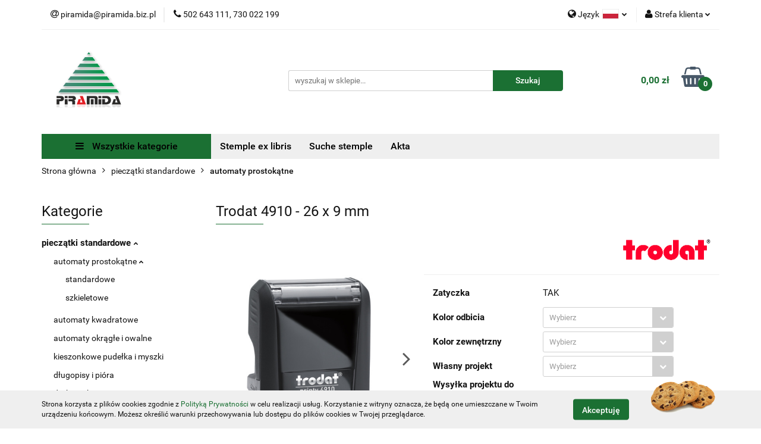

--- FILE ---
content_type: text/html; charset=utf-8
request_url: https://piramida.biz.pl/Pieczatka-Pieczatka-Trodat-4910-guma-p1121
body_size: 20695
content:
<!DOCTYPE html>
<html lang="pl" currency="PLN"  class=" ">
	<head>
		<meta http-equiv="Content-Type" content="text/html; charset=UTF-8" />
		<meta name="description" content="Trodat 4910 - 26 x 9 mm Rozmiar odbicia: 26x9 mm Ilość linii tekstu: 1-2 Metoda laserowa wykorzystana do produkcji ww. płytki pozwala na umieszczenie prócz tekstu dodatkowo loga lub innych graficznych szczegółów. Automat posiada od spodu klapkę, która zab">
		<meta name="keywords" content="Pieczątka firmowa, pieczątka lekarska, pieczątki, suchy stempel, suche stemple, pieczątke SKP, pieczątka dla Stacji Kontroli Pojazdów, Pieczątki biurowe, datownik, numerator">
					<meta name="generator" content="Sky-Shop">
						<meta name="author" content="PIRAMIDA pieczątki - działa na oprogramowaniu sklepów internetowych Sky-Shop.pl">
		<meta name="viewport" content="width=device-width, initial-scale=1.0">
		<meta name="skin_id" content="universal">
		<meta property="og:title" content="Trodat 4910 - 26 x 9 mm &gt; Trodat">
		<meta property="og:description" content="Trodat 4910 - 26 x 9 mm Rozmiar odbicia: 26x9 mm Ilość linii tekstu: 1-2 Metoda laserowa wykorzystana do produkcji ww. płytki pozwala na umieszczenie prócz tekstu dodatkowo loga lub innych graficznych szczegółów. Automat posiada od spodu klapkę, która zab">
					<meta property="og:image" content="https://piramida.biz.pl/images/fg962/5000-6000/Trodat-4910-26-9-mm_%5B5514%5D_568.jpg">
			<meta property="og:image:type" content="image/jpeg">
			<meta property="og:image:width" content="568">
			<meta property="og:image:height" content="568">
			<link rel="image_src" href="https://piramida.biz.pl/images/fg962/5000-6000/Trodat-4910-26-9-mm_%5B5514%5D_568.jpg">
							<link rel="shortcut icon" href="/upload/fg962/favicon.png">
									<link rel="next" href="https://piramida.biz.pl/Pieczatka-Pieczatka-Trodat-4910-guma-p1121/pa/2#scr">
							<link rel="canonical" href="https://piramida.biz.pl/Trodat-4910-26-x-9-mm-p1121">
						<title>Trodat 4910 - 26 x 9 mm &gt; Trodat</title>
		

				



<!-- edrone -->












		<script type="text/javascript">

			function imageLoaded(element, target = "prev") {
				let siblingElement;
				if (target === "prev") {
					siblingElement = element.previousElementSibling;
				} else if (target === "link") {
					siblingElement = element.parentElement.previousElementSibling;
				}
				if (siblingElement && (siblingElement.classList.contains("fa") || siblingElement.classList.contains("icon-refresh"))) {
					siblingElement.style.display = "none";
				}
			}
			</script>

        
		<link rel="stylesheet" href="/view/new/userContent/fg962/style.css?v=311">
		
		
		<script src="/view/new/scheme/public/_common/js/libs/promise/promise.min.js"></script>
		<script src="/view/new/scheme/public/_common/js/libs/jquery/jquery.min.js"></script>
		<script src="/view/new/scheme/public/_common/js/libs/angularjs/angularjs.min.js"></script>
	</head>
	<body 		  data-coupon-codes-active="1"
		  data-free-delivery-info-active="1"
		  data-generate-pdf-config="PRODUCT_AND_CART"
		  data-hide-price="0"
		  data-is-user-logged-id="0"
		  data-loyalty-points-active="0"
		  data-cart-simple-info-quantity="0"
		  data-cart-simple-info-price="0,00 zł"
		  data-base="PLN"
		  data-used="PLN|zł"
		  data-rates="'PLN':1"
		  data-decimal-hide="0"
		  data-decimal=","
		  data-thousand=" "
		   data-js-hash="9185db6bf4"		  		  		  class="		  		  		  		  "
		  		  		  		  		  data-hurt-price-type="netto_brutto"
		  data-hurt-price-text=""
		  		  data-tax="23"
	>
		
		
		


<div id="aria-live" role="alert" aria-live="assertive" class="sr-only">&nbsp;</div>
<main class="skyshop-container" data-ng-app="SkyShopModule">
		

<div data-ng-controller="CartCtrl" data-ng-init="init({type: 'QUICK_CART', turnOffSales: 0})">
		
<md-sidenav ng-cloak md-component-id="mobile-cart" class="md-sidenav-right position-fixed" sidenav-swipe>
    <md-content layout-padding="">
        <div class="dropdown dropdown-quick-cart">
            
  <ul data-ng-if="data.cartSelected || data.hidePrice" class="quick-cart-products-wrapper products">
    <li data-ng-if="!data.cartSelected.items.length" class="quick-cart-empty-wrapper">
      <div class="quick-cart-empty-title">
        Koszyk jest pusty
      </div>
    </li>
    <li data-ng-if="data.cartSelected.items.length && item.type !== 'GRATIS_PRODUCT'" class="quick-cart-products__item" data-nosnippet data-ng-repeat="item in data.cartSelected.items track by item.id">
      <div class="container-fluid">
        <div class="row product">
          <div>
            <button data-ng-click="openProductPage(item.product)" data-ng-disabled="isApiPending">
              <img class="product-image"
                   data-ng-srcset="[{[item.product.photo.url]}] 125w"
                   sizes="(max-width: 1200px) 125px, 125px"
                   data-ng-src="[{[item.product.photo.url]}]"
                   alt="[{[item.product.name]}]"/>
            </button>
          </div>
          <div>
            <button data-ng-click="openProductPage(item.product)" data-ng-disabled="isApiPending">
              <span class="product-name" data-ng-bind="item.product.name"></span>
            </button>
            <span class="product-total">
            <span data-ng-bind="item.quantity"></span> x <span data-ng-bind-html="item.unitPriceSummary | priceFormat:'netto_brutto'"></span>
          </span>
          </div>
          <div>
            <i class="close-shape"
               is-disabled="isApiPending"
               remove-list-item
               parent-selector-to-remove="'li'"
               collapse-animation="true"
               click="deleteCartItem(item.id)"></i>
          </div>
        </div>
      </div>
    </li>
  </ul>
  <div data-ng-if="data.cartSelected || data.hidePrice" class="quick-cart-products-actions">
    <div class="quick-cart-products-actions__summary">
      <div data-ng-if="cartFinalDiscountByFreeDelivery() || (data.cartFreeDelivery && data.cartFreeDelivery.status !== data.cartFreeDeliveryStatuses.NOT_AVAILABLE)" class="quick-cart-products-actions__summary-delivery">
        <div data-ng-if="!cartFinalDiscountByFreeDelivery()  && data.cartFreeDelivery.missingAmount > 0" class="summary-element cart-is-free-shipment">
          <span>Do bezpłatnej dostawy brakuje</span>
          <span data-ng-bind-html="data.cartFreeDelivery | priceFormat: 'brutto'">-,--</span>
        </div>
        <div data-ng-if="cartFinalDiscountByFreeDelivery() || data.cartFreeDelivery.missingAmount <= 0" class="summary-element free-shipment-wrapper">
          <i class="fa fa-truck"></i>
          <span class="value-upper free-shipment-info">Darmowa dostawa!</span>
        </div>
        <div>
        </div>
      </div>

      <div class="quick-cart-products-actions__summary-total-price">
        <span>Suma Netto</span>
        <span data-ng-if="!data.hidePrice" class="value" data-ng-bind-html="data.cartSelected.priceSummary | priceFormat:'netto_brutto':true">0,00 zł</span>
        <span data-ng-if="data.hidePrice" class="hide-price-text"></span>
      </div>
            <div class="quick-cart-products-actions__summary-total-price" data-ng-class="{'quick-cart-products-actions__summary-total-price-no-padding':data.cartSelected.priceSummary.final.gross != data.cartSelected.priceSummary.base.gross}">
        <span>Suma Brutto</span>
        <span data-ng-if="!data.hidePrice" class="value" data-ng-bind-html="data.cartSelected.priceSummary | priceFormat:'brutto':true">0,00 zł</span>
        <span data-ng-if="data.hidePrice" class="hide-price-text"></span>
      </div>
            <div class="quick-cart-products-actions__summary-discount-info" data-ng-if="data.cartSelected.priceSummary.final.gross != data.cartSelected.priceSummary.base.gross">
        <small>Cena uwzględnia rabaty</small>
      </div>
    </div>
    <button data-ng-disabled="isApiPending" type="button" class="btn btn-primary btn-block" data-ng-click="goToCart()">
      Realizuj zamówienie
    </button>
  </div>
  <!--googleon: all-->
        </div>
    </md-content>
</md-sidenav>	<header id="header" class="mod-header-6 ">
			
<section class="cookies hidden bottom">
  <div class="container">
    <div class="row">
      <div class="col-xs-8">
        <span>Strona korzysta z plików cookies zgodnie z <a href="/news/n/134/Polityka-cookies">Polityką Prywatności</a> w celu realizacji usług. Korzystanie z witryny oznacza, że będą one umieszczane w Twoim urządzeniu końcowym. Możesz określić warunki przechowywania lub dostępu do plików cookies w Twojej przeglądarce.</span>
      </div>
      <div class="col-xs-4">
        <button type="button" class="btn btn-primary core_acceptCookies">Akceptuję</button>
        <div class="cookie-bg-block" style="background-image: url('/view/new/scheme/public/_common/img/cookies.png')"></div>
      </div>
    </div>
  </div>
</section>
		<div class="header_inner_wrapper">
		
<section class="mobile-search">
  <span class="title">Szukaj</span>
  <i class="close-shape"></i>
    <form method="GET" action="/category/#top">
      <div class="row">
        <div class="mobile-search-input-wrapper clearbox">
          <input class="input-field " type="text" name="q" product-per-page="4" value="" placeholder="wyszukaj w sklepie..." autocomplete="off"  />
          <i class="clearbox_button"></i>
                  </div>
        <div class="mobile-search-btn-wrapper">
          <input type="submit" value="Szukaj" class="btn btn-primary btn-block">
        </div>
      </div>
          </form>
</section>
		
		<section class="top_bar">
			<div class="sky-container">
				<div class="top_bar_inner_wrapper">
					<div class="top_bar_item left">
						
<div class="top_bar_item_list_wrapper">
  <ul class="top_bar_item_list">
        <li data-type="email" class="top_bar_item_list_item hidden-on-mobile" id="top_bar_item_list_item_email">
                  <a href="mailto:piramida@piramida.biz.pl">
            <div class="top_bar_item_list_item_icon" id="top_bar_item_list_item_email_icon">
              <span class="helper-icon">
                <i class="fa fa-at"></i>
              </span>
            </div>
            <span class="helper-text">
              piramida@piramida.biz.pl
            </span>
          </a>
                  </li>
              <li data-type="phone" class="top_bar_item_list_item hidden-on-mobile" id="top_bar_item_list_item_phone">
                      <a href="tel:502 643 111, 730 022 199">
              <div class="top_bar_item_list_item_icon" id="top_bar_item_list_item_phone_icon">
                <span class="helper-icon">
                  <i class="fa fa-phone"></i>
                </span>
              </div>
              <span class="helper-text">
                502 643 111, 730 022 199
              </span>
            </a>
                </li>
                                                                                                                                                    <li id="mobile-open-contact" class="top_bar_item_list_item top_bar_item_list_item_contact hidden-on-desktop">
          <a href="#">
            <div class="top_bar_item_list_item_item_social_envelope_icon">
              <span class="helper-icon">
                <i class="fa fa-envelope"></i>
              </span>
              <span class="helper-arrow">
                <i class="fa fa-chevron-down"></i>
              </span>
            </div>
          </a>
      </li>
      </ul>
</div>					</div>
					<div class="top_bar_item right">
						
<div class="top_bar_item_list_wrapper">
    <ul class="top_bar_item_list">
                    <li class="top_bar_item_list_item language">
                <div class="top_bar_item_list_item_language_icon">
                    <span class="helper-icon">
                        <i class="fa fa-globe"></i>
                    </span>
                    <span class="helper-text">
                        Język
                    </span> 
                    <img src="/view/new/img/ico_lang/pl.png" class="icon-language-flag" alt="">
                    <span class="helper-arrow">
                        <i class="fa fa-chevron-down"></i>
                    </span>
                </div>
                <div class="dropdown">
                    <ul>
                                                                                    <li class="">
                                    <a href="/Pieczatka-Pieczatka-Trodat-4910-guma-p1121/s_lang/pl">Polski <img src="/view/new/img/ico_lang/pl.png" class="icon-language-flag small" alt="Polski"></a>
                                </li>
                                                                                                                <li class="">
                                    <a href="/Pieczatka-Pieczatka-Trodat-4910-guma-p1121/s_lang/en">English <img src="/view/new/img/ico_lang/en.png" class="icon-language-flag small" alt="English"></a>
                                </li>
                                                                        </ul>
                </div>
            </li>
                        <li class="top_bar_item_list_item user-menu">
            
  <div class="header_top_bar_social_user_icon">
    <span class="helper-icon">
      <i class="fa fa-user"></i>
    </span>
          <span class="hidden-on-mobile">
        Strefa klienta
      </span>
      <span class="helper-arrow">
        <i class="fa fa-chevron-down"></i>      </span> 
  </div>
  <div class="dropdown">
    <ul>
      <li>
        <a href="/login/">Zaloguj się</a>
      </li>
      <li>
        <a href="/register/">Zarejestruj się</a>
      </li>
            <li>
        <a href="/ticket/add/" rel="nofollow">Dodaj zgłoszenie</a>
      </li>
          </ul>
  </div>
        </li>
                    <li cy-data="headerCart" data-ng-click="openMobileCart($event)" data-ng-mouseenter="loadMobileCart()" class="top_bar_item_list_item quick-cart  hidden-on-desktop ">
                <div class="top_bar_item_list_item_cart_icon">
                    <span class="helper-icon">
                        <i class="fa fa-shopping-basket"></i>
                    </span>
                    <span class="helper-text">
                        Koszyk
                    </span>
                    <span class="helper-text-amount">
                        <span class="helper-cart-left-bracket">(</span>
                        <span data-ng-bind="data.cartAmount">0</span>
                        <span class="helper-cart-right-bracket">)</span>
                    </span>
                    <span class="helper-arrow">
                        <i class="fa fa-chevron-down"></i>
                    </span>
                </div>
                                <div data-ng-if="data.initCartAmount" class="dropdown dropdown-quick-cart">
                    
  <ul data-ng-if="data.cartSelected || data.hidePrice" class="quick-cart-products-wrapper products">
    <li data-ng-if="!data.cartSelected.items.length" class="quick-cart-empty-wrapper">
      <div class="quick-cart-empty-title">
        Koszyk jest pusty
      </div>
    </li>
    <li data-ng-if="data.cartSelected.items.length && item.type !== 'GRATIS_PRODUCT'" class="quick-cart-products__item" data-nosnippet data-ng-repeat="item in data.cartSelected.items track by item.id">
      <div class="container-fluid">
        <div class="row product">
          <div>
            <button data-ng-click="openProductPage(item.product)" data-ng-disabled="isApiPending">
              <img class="product-image"
                   data-ng-srcset="[{[item.product.photo.url]}] 125w"
                   sizes="(max-width: 1200px) 125px, 125px"
                   data-ng-src="[{[item.product.photo.url]}]"
                   alt="[{[item.product.name]}]"/>
            </button>
          </div>
          <div>
            <button data-ng-click="openProductPage(item.product)" data-ng-disabled="isApiPending">
              <span class="product-name" data-ng-bind="item.product.name"></span>
            </button>
            <span class="product-total">
            <span data-ng-bind="item.quantity"></span> x <span data-ng-bind-html="item.unitPriceSummary | priceFormat:'netto_brutto'"></span>
          </span>
          </div>
          <div>
            <i class="close-shape"
               is-disabled="isApiPending"
               remove-list-item
               parent-selector-to-remove="'li'"
               collapse-animation="true"
               click="deleteCartItem(item.id)"></i>
          </div>
        </div>
      </div>
    </li>
  </ul>
  <div data-ng-if="data.cartSelected || data.hidePrice" class="quick-cart-products-actions">
    <div class="quick-cart-products-actions__summary">
      <div data-ng-if="cartFinalDiscountByFreeDelivery() || (data.cartFreeDelivery && data.cartFreeDelivery.status !== data.cartFreeDeliveryStatuses.NOT_AVAILABLE)" class="quick-cart-products-actions__summary-delivery">
        <div data-ng-if="!cartFinalDiscountByFreeDelivery()  && data.cartFreeDelivery.missingAmount > 0" class="summary-element cart-is-free-shipment">
          <span>Do bezpłatnej dostawy brakuje</span>
          <span data-ng-bind-html="data.cartFreeDelivery | priceFormat: 'brutto'">-,--</span>
        </div>
        <div data-ng-if="cartFinalDiscountByFreeDelivery() || data.cartFreeDelivery.missingAmount <= 0" class="summary-element free-shipment-wrapper">
          <i class="fa fa-truck"></i>
          <span class="value-upper free-shipment-info">Darmowa dostawa!</span>
        </div>
        <div>
        </div>
      </div>

      <div class="quick-cart-products-actions__summary-total-price">
        <span>Suma Netto</span>
        <span data-ng-if="!data.hidePrice" class="value" data-ng-bind-html="data.cartSelected.priceSummary | priceFormat:'netto_brutto':true">0,00 zł</span>
        <span data-ng-if="data.hidePrice" class="hide-price-text"></span>
      </div>
            <div class="quick-cart-products-actions__summary-total-price" data-ng-class="{'quick-cart-products-actions__summary-total-price-no-padding':data.cartSelected.priceSummary.final.gross != data.cartSelected.priceSummary.base.gross}">
        <span>Suma Brutto</span>
        <span data-ng-if="!data.hidePrice" class="value" data-ng-bind-html="data.cartSelected.priceSummary | priceFormat:'brutto':true">0,00 zł</span>
        <span data-ng-if="data.hidePrice" class="hide-price-text"></span>
      </div>
            <div class="quick-cart-products-actions__summary-discount-info" data-ng-if="data.cartSelected.priceSummary.final.gross != data.cartSelected.priceSummary.base.gross">
        <small>Cena uwzględnia rabaty</small>
      </div>
    </div>
    <button data-ng-disabled="isApiPending" type="button" class="btn btn-primary btn-block" data-ng-click="goToCart()">
      Realizuj zamówienie
    </button>
  </div>
  <!--googleon: all-->
                </div>
                            </li>
            </ul>
</div>
					</div>
				</div>
			</div>
		</section>
		<section class="header_middle_content">
			<div class="sky-container">
				<div class="header_middle_content_inner_wrapper">
					<a href="/" class="header_middle_content_logo">
						<img src="/upload/fg962/logos//logo-piramida-100.png" data-src-old-browser="" alt=" PIRAMIDA pieczątki " />
					</a>
					<ul class="mobile-actions">
						<li id="mobile-open-search">
							<i class="fa fa-search"></i>
						</li>
						<li id="mobile-open-menu">
							<i class="fa fa-bars"></i>
						</li>
					</ul>
					<div class="header_middle_content_searchbox search-box ">
						<form method="GET" action="/category/#top">
							<div class="header_middle_content_searchbox_input_wrapper">
								<input cy-data="headerSearch" class="input-field " type="text" name="q" value="" placeholder="wyszukaj w sklepie..." autocomplete="off"  />
															</div>
							<div class="header_middle_content_searchbox_button_wrapper">
								<input type="submit" value="Szukaj" class="btn btn-primary btn-block">
															</div>
						</form>
					</div>
										
<div cy-data="headerCart" class="header_middle_content_quick_cart_wrapper quick-cart">
  <a data-ng-click="openMobileCart($event)" data-ng-mouseenter="loadMobileCart()" href="/cart/" class="header_middle_content_quick_cart" rel="nofollow">
    <div class="header_middle_content_quick_cart_price price"><span data-ng-bind-html="data.cartPriceSummary | priceFormat:'':false:'final':'0,00 zł'">0,00 zł</span></div>
    <i class="fa fa-shopping-basket"></i>
    <div class="header_middle_content_quick_cart_counter counter"><span data-ng-bind="data.cartAmount">0</span></div>
  </a>
    <div ng-cloak data-ng-if="data.initCartAmount" class="dropdown dropdown-quick-cart">
    
  <ul data-ng-if="data.cartSelected || data.hidePrice" class="quick-cart-products-wrapper products">
    <li data-ng-if="!data.cartSelected.items.length" class="quick-cart-empty-wrapper">
      <div class="quick-cart-empty-title">
        Koszyk jest pusty
      </div>
    </li>
    <li data-ng-if="data.cartSelected.items.length && item.type !== 'GRATIS_PRODUCT'" class="quick-cart-products__item" data-nosnippet data-ng-repeat="item in data.cartSelected.items track by item.id">
      <div class="container-fluid">
        <div class="row product">
          <div>
            <button data-ng-click="openProductPage(item.product)" data-ng-disabled="isApiPending">
              <img class="product-image"
                   data-ng-srcset="[{[item.product.photo.url]}] 125w"
                   sizes="(max-width: 1200px) 125px, 125px"
                   data-ng-src="[{[item.product.photo.url]}]"
                   alt="[{[item.product.name]}]"/>
            </button>
          </div>
          <div>
            <button data-ng-click="openProductPage(item.product)" data-ng-disabled="isApiPending">
              <span class="product-name" data-ng-bind="item.product.name"></span>
            </button>
            <span class="product-total">
            <span data-ng-bind="item.quantity"></span> x <span data-ng-bind-html="item.unitPriceSummary | priceFormat:'netto_brutto'"></span>
          </span>
          </div>
          <div>
            <i class="close-shape"
               is-disabled="isApiPending"
               remove-list-item
               parent-selector-to-remove="'li'"
               collapse-animation="true"
               click="deleteCartItem(item.id)"></i>
          </div>
        </div>
      </div>
    </li>
  </ul>
  <div data-ng-if="data.cartSelected || data.hidePrice" class="quick-cart-products-actions">
    <div class="quick-cart-products-actions__summary">
      <div data-ng-if="cartFinalDiscountByFreeDelivery() || (data.cartFreeDelivery && data.cartFreeDelivery.status !== data.cartFreeDeliveryStatuses.NOT_AVAILABLE)" class="quick-cart-products-actions__summary-delivery">
        <div data-ng-if="!cartFinalDiscountByFreeDelivery()  && data.cartFreeDelivery.missingAmount > 0" class="summary-element cart-is-free-shipment">
          <span>Do bezpłatnej dostawy brakuje</span>
          <span data-ng-bind-html="data.cartFreeDelivery | priceFormat: 'brutto'">-,--</span>
        </div>
        <div data-ng-if="cartFinalDiscountByFreeDelivery() || data.cartFreeDelivery.missingAmount <= 0" class="summary-element free-shipment-wrapper">
          <i class="fa fa-truck"></i>
          <span class="value-upper free-shipment-info">Darmowa dostawa!</span>
        </div>
        <div>
        </div>
      </div>

      <div class="quick-cart-products-actions__summary-total-price">
        <span>Suma Netto</span>
        <span data-ng-if="!data.hidePrice" class="value" data-ng-bind-html="data.cartSelected.priceSummary | priceFormat:'netto_brutto':true">0,00 zł</span>
        <span data-ng-if="data.hidePrice" class="hide-price-text"></span>
      </div>
            <div class="quick-cart-products-actions__summary-total-price" data-ng-class="{'quick-cart-products-actions__summary-total-price-no-padding':data.cartSelected.priceSummary.final.gross != data.cartSelected.priceSummary.base.gross}">
        <span>Suma Brutto</span>
        <span data-ng-if="!data.hidePrice" class="value" data-ng-bind-html="data.cartSelected.priceSummary | priceFormat:'brutto':true">0,00 zł</span>
        <span data-ng-if="data.hidePrice" class="hide-price-text"></span>
      </div>
            <div class="quick-cart-products-actions__summary-discount-info" data-ng-if="data.cartSelected.priceSummary.final.gross != data.cartSelected.priceSummary.base.gross">
        <small>Cena uwzględnia rabaty</small>
      </div>
    </div>
    <button data-ng-disabled="isApiPending" type="button" class="btn btn-primary btn-block" data-ng-click="goToCart()">
      Realizuj zamówienie
    </button>
  </div>
  <!--googleon: all-->
  </div>
  
</div>									</div>
			</div>
		</section>
		<section class="header_bottom_content">
			<div class="sky-container">

			<div class="menu menu-calculate smart-menu" data-action="inline">
				<ul class="header_bottom_content_list" >
					<li class="header_bottom_content_list_item vertical-menu" id="open-header-left-menu">
													<a href="/">
								<i class="fa fa-bars"></i> Wszystkie kategorie
							</a>
											</li>
					
          <li class="header_bottom_content_list_dropdown_item">
      <a class="header_bottom_content_list_item_anchor" href="https://piramida.biz.pl/Stemple-ex-libris-c59" >
        Stemple ex libris
      </a>
    </li>
  
          <li class="header_bottom_content_list_dropdown_item">
      <a class="header_bottom_content_list_item_anchor" href="https://piramida.biz.pl/Urzadzenia-c106" >
        Suche stemple
      </a>
    </li>
  
          <li class="header_bottom_content_list_dropdown_item">
      <a class="header_bottom_content_list_item_anchor" href="https://piramida.biz.pl/Akta-c96" >
        Akta
      </a>
    </li>
  
					<li class="header_bottom_content_list_item  hamburger ">
						<a href="#">
							<i class="fa fa-bars"></i>
						</a>
						<div class="dropdown">
							<div class="row">
								<div class="col-xs-12 smart-menu">
									<ul class="hambureger-elements"></ul>
								</div>
							</div>
						</div>
					</li>
				</ul>
			</div>
							<section class="header-bottom slide-down">
					<div class="container-fluid">
						<div class="row">
							<div class="col-xs-3">
								<div class="vertical-menu">
									<div class="vertical-menu-content">
										<ul>
																																																	<li>
														<a href="/pieczatki-standardowe-c19">
															<span>pieczątki standardowe</span>
														</a>
																													<div class="sub-categories items-col-3">
																<div class="sub-categories-content">
																	<div class="row">
																																					<div class="col-xs-4">
																				<div class="cat-title">
																					<a href="/automaty-prostokatne-c21">automaty prostokątne</a>
																				</div>
																																									<ul>
																																													<li>
																								<a href="/standardowe-c62">standardowe</a>
																							</li>
																																													<li>
																								<a href="/szkieletowe-c63">szkieletowe</a>
																							</li>
																																											</ul>
																																							</div>
																																					<div class="col-xs-4">
																				<div class="cat-title">
																					<a href="/automaty-kwadratowe-c72">automaty kwadratowe</a>
																				</div>
																																							</div>
																																					<div class="col-xs-4">
																				<div class="cat-title">
																					<a href="/automaty-okragle-i-owalne-c71">automaty okrągłe i owalne</a>
																				</div>
																																							</div>
																																					<div class="col-xs-4">
																				<div class="cat-title">
																					<a href="/kieszonkowe-pudelka-i-myszki-c74">kieszonkowe pudełka i myszki</a>
																				</div>
																																							</div>
																																					<div class="col-xs-4">
																				<div class="cat-title">
																					<a href="/dlugopisy-i-piora-c108">długopisy i pióra</a>
																				</div>
																																							</div>
																																					<div class="col-xs-4">
																				<div class="cat-title">
																					<a href="/drukarenki-c27">drukarenki</a>
																				</div>
																																							</div>
																																					<div class="col-xs-4">
																				<div class="cat-title">
																					<a href="/plytki-tekstowe-c28">płytki tekstowe</a>
																				</div>
																																							</div>
																																					<div class="col-xs-4">
																				<div class="cat-title">
																					<a href="/tuszownice-wkladki-c67">tuszownice wkładki</a>
																				</div>
																																							</div>
																																			</div>
																</div>
															</div>
																											</li>
																																						<li>
														<a href="/pieczatki-flashowe-c54">
															<span>pieczątki flashowe</span>
														</a>
																													<div class="sub-categories items-col-3">
																<div class="sub-categories-content">
																	<div class="row">
																																					<div class="col-xs-4">
																				<div class="cat-title">
																					<a href="/automaty-prostokatne-c57">automaty prostokątne</a>
																				</div>
																																							</div>
																																					<div class="col-xs-4">
																				<div class="cat-title">
																					<a href="/automaty-kwadratowe-c55">automaty kwadratowe</a>
																				</div>
																																							</div>
																																					<div class="col-xs-4">
																				<div class="cat-title">
																					<a href="/automaty-okragle-c56">automaty okrągłe</a>
																				</div>
																																							</div>
																																					<div class="col-xs-4">
																				<div class="cat-title">
																					<a href="/automaty-tabelaryczne-duze-c58">automaty tabelaryczne (duże)</a>
																				</div>
																																							</div>
																																					<div class="col-xs-4">
																				<div class="cat-title">
																					<a href="/kieszonkowe-i-dlugopisy-c75">kieszonkowe i długopisy</a>
																				</div>
																																							</div>
																																					<div class="col-xs-4">
																				<div class="cat-title">
																					<a href="/plytki-tekstowe-c68">płytki tekstowe</a>
																				</div>
																																							</div>
																																					<div class="col-xs-4">
																				<div class="cat-title">
																					<a href="/tuszownice-wkladki-c69">tuszownice wkładki</a>
																				</div>
																																							</div>
																																			</div>
																</div>
															</div>
																											</li>
																																						<li>
														<a href="/datowniki-c23">
															<span>datowniki</span>
														</a>
																													<div class="sub-categories items-col-3">
																<div class="sub-categories-content">
																	<div class="row">
																																					<div class="col-xs-4">
																				<div class="cat-title">
																					<a href="/szkieletowe-bez-plytki-tekstowej-c60">szkieletowe bez płytki tekstowej</a>
																				</div>
																																							</div>
																																					<div class="col-xs-4">
																				<div class="cat-title">
																					<a href="/szkieletowe-z-plytka-tekstowa-c98">szkieletowe z płytką tekstową</a>
																				</div>
																																							</div>
																																					<div class="col-xs-4">
																				<div class="cat-title">
																					<a href="/standardowe-bez-plytki-tekstowej-c100">standardowe bez płytki tekstowej</a>
																				</div>
																																							</div>
																																					<div class="col-xs-4">
																				<div class="cat-title">
																					<a href="/standardowe-z-plytka-tekstowa-c61">standardowe z płytką tekstową</a>
																				</div>
																																							</div>
																																					<div class="col-xs-4">
																				<div class="cat-title">
																					<a href="/reczne-tradycyjne-c111">ręczne tradycyjne</a>
																				</div>
																																							</div>
																																			</div>
																</div>
															</div>
																											</li>
																																						<li>
														<a href="/numeratory-c20">
															<span>numeratory</span>
														</a>
																													<div class="sub-categories items-col-3">
																<div class="sub-categories-content">
																	<div class="row">
																																					<div class="col-xs-4">
																				<div class="cat-title">
																					<a href="/automatyczne-c49">automatyczne</a>
																				</div>
																																							</div>
																																					<div class="col-xs-4">
																				<div class="cat-title">
																					<a href="/reczne-w-automacie-z-plytka-tekstowa-c50">ręczne w automacie z płytką tekstową</a>
																				</div>
																																							</div>
																																					<div class="col-xs-4">
																				<div class="cat-title">
																					<a href="/reczne-w-automacie-bez-plytki-tekstowej-c99">ręczne w automacie bez płytki tekstowej</a>
																				</div>
																																							</div>
																																					<div class="col-xs-4">
																				<div class="cat-title">
																					<a href="/reczne-tradycyjne-c51">ręczne tradycyjne</a>
																				</div>
																																							</div>
																																			</div>
																</div>
															</div>
																											</li>
																																						<li>
														<a href="/stemple-tradycyjne-drewniane-c66">
															<span>stemple tradycyjne drewniane</span>
														</a>
																													<div class="sub-categories items-col-3">
																<div class="sub-categories-content">
																	<div class="row">
																																					<div class="col-xs-4">
																				<div class="cat-title">
																					<a href="/okragle-c116">okrągłe</a>
																				</div>
																																							</div>
																																					<div class="col-xs-4">
																				<div class="cat-title">
																					<a href="/prostokatne-c117">prostokątne</a>
																				</div>
																																							</div>
																																					<div class="col-xs-4">
																				<div class="cat-title">
																					<a href="/kwadratowe-c118">kwadratowe</a>
																				</div>
																																							</div>
																																					<div class="col-xs-4">
																				<div class="cat-title">
																					<a href="/kolyski-wielkoformatowe-c119">kołyski wielkoformatowe</a>
																				</div>
																																							</div>
																																			</div>
																</div>
															</div>
																											</li>
																																						<li>
														<a href="/akcesoria-do-pieczatek-c48">
															<span>akcesoria do pieczątek</span>
														</a>
																													<div class="sub-categories items-col-2">
																<div class="sub-categories-content">
																	<div class="row">
																																					<div class="col-xs-6">
																				<div class="cat-title">
																					<a href="/tusze-c24">tusze</a>
																				</div>
																																									<ul>
																																													<li>
																								<a href="/do-pieczatek-standardowych-z-gumka-c101">do pieczątek standardowych z gumką</a>
																							</li>
																																													<li>
																								<a href="/do-pieczatek-standardowych-z-gumka-litraze-powyzej-50ml-c103">do pieczątek standardowych z gumką (litraże powyżej 50ml)</a>
																							</li>
																																													<li>
																								<a href="/do-pieczatek-flashowych-typu-preink-eos-modico-c102">do pieczątek flashowych typu preink, eos, modico</a>
																							</li>
																																											</ul>
																																							</div>
																																					<div class="col-xs-6">
																				<div class="cat-title">
																					<a href="/poduszki-c22">poduszki</a>
																				</div>
																																							</div>
																																			</div>
																</div>
															</div>
																											</li>
																																						<li>
														<a href="/stemple-okazjonalne-c112">
															<span>stemple okazjonalne</span>
														</a>
																													<div class="sub-categories items-col-2">
																<div class="sub-categories-content">
																	<div class="row">
																																					<div class="col-xs-6">
																				<div class="cat-title">
																					<a href="/stemple-ex-libris-c59">stemple ex libris</a>
																				</div>
																																							</div>
																																					<div class="col-xs-6">
																				<div class="cat-title">
																					<a href="/stemple-slubne-c70">stemple ślubne</a>
																				</div>
																																							</div>
																																			</div>
																</div>
															</div>
																											</li>
																																						<li>
														<a href="/gotowe-wzory-c95">
															<span>gotowe wzory</span>
														</a>
																													<div class="sub-categories items-col-3">
																<div class="sub-categories-content">
																	<div class="row">
																																					<div class="col-xs-4">
																				<div class="cat-title">
																					<a href="/motoryzacyjne-dla-SKP-c113">motoryzacyjne (dla SKP)</a>
																				</div>
																																							</div>
																																					<div class="col-xs-4">
																				<div class="cat-title">
																					<a href="/lekarskie-i-medyczne-c114">lekarskie i medyczne</a>
																				</div>
																																							</div>
																																					<div class="col-xs-4">
																				<div class="cat-title">
																					<a href="/biurowe-c109">biurowe</a>
																				</div>
																																							</div>
																																					<div class="col-xs-4">
																				<div class="cat-title">
																					<a href="/dla-nauczycieli-c110">dla nauczycieli</a>
																				</div>
																																							</div>
																																			</div>
																</div>
															</div>
																											</li>
																																						<li>
														<a href="/suche-stemple-c73">
															<span>suche stemple</span>
														</a>
																													<div class="sub-categories items-col-3">
																<div class="sub-categories-content">
																	<div class="row">
																																					<div class="col-xs-4">
																				<div class="cat-title">
																					<a href="/urzadzenia-c106">urządzenia</a>
																				</div>
																																							</div>
																																					<div class="col-xs-4">
																				<div class="cat-title">
																					<a href="/jezyki-wklady-z-matryca-i-patryca-c115">języki (wkłady) z matrycą i patrycą</a>
																				</div>
																																							</div>
																																					<div class="col-xs-4">
																				<div class="cat-title">
																					<a href="/akcesoria-naklejki-c107">akcesoria (naklejki)</a>
																				</div>
																																							</div>
																																			</div>
																</div>
															</div>
																											</li>
																																						<li>
														<a href="/akcesoria-do-makiet-skala-H0-TT-c97">
															<span>akcesoria do makiet - skala H0/TT</span>
														</a>
																													<div class="sub-categories items-col-2">
																<div class="sub-categories-content">
																	<div class="row">
																																					<div class="col-xs-6">
																				<div class="cat-title">
																					<a href="/H0-c104">H0</a>
																				</div>
																																							</div>
																																					<div class="col-xs-6">
																				<div class="cat-title">
																					<a href="/TT-c105">TT</a>
																				</div>
																																							</div>
																																			</div>
																</div>
															</div>
																											</li>
																																						<li>
														<a href="/akta-adwokackie-radcowskie-c26">
															<span>akta adwokackie/radcowskie</span>
														</a>
																													<div class="sub-categories items-col-3">
																<div class="sub-categories-content">
																	<div class="row">
																																					<div class="col-xs-4">
																				<div class="cat-title">
																					<a href="/akta-c96">akta</a>
																				</div>
																																							</div>
																																					<div class="col-xs-4">
																				<div class="cat-title">
																					<a href="/akcesoria-do-akt-c53">akcesoria do akt</a>
																				</div>
																																							</div>
																																					<div class="col-xs-4">
																				<div class="cat-title">
																					<a href="/koperty-c31">koperty</a>
																				</div>
																																							</div>
																																			</div>
																</div>
															</div>
																											</li>
																																	</ul>
									</div>
								</div>
							</div>
													</div>
					</div>
				</section>
						</div>
		</section>
		<section id="sticky-header" data-sticky="yes">
			<div class="sky-container">
				
<div class="sticky-header__wrapper">
    <a href="/" class="sticky-header_content__logo">
        <img src="/upload/fg962/logos//logo-piramida-100.png" data-src-old-browser="" alt=" PIRAMIDA pieczątki " />
    </a>
    <section class="sticky-header_content__menu smart-menu" data-action="inline">
         <ul class="sticky-header_content__menu_list">
            
          <li class="header_bottom_content_list_dropdown_item">
      <a class="header_bottom_content_list_item_anchor" href="https://piramida.biz.pl/Stemple-ex-libris-c59" >
        Stemple ex libris
      </a>
    </li>
  
          <li class="header_bottom_content_list_dropdown_item">
      <a class="header_bottom_content_list_item_anchor" href="https://piramida.biz.pl/Urzadzenia-c106" >
        Suche stemple
      </a>
    </li>
  
          <li class="header_bottom_content_list_dropdown_item">
      <a class="header_bottom_content_list_item_anchor" href="https://piramida.biz.pl/Akta-c96" >
        Akta
      </a>
    </li>
  
             <li class="hamburger  sticky-hamburger">
                                        <a href="#">
                                            <i class="fa fa-bars"></i>
                                        </a>
                                        <div class="dropdown">
                                            <div class="row">
                                                <div class="col-xs-12 smart-menu">
                                                    <ul class="hambureger-elements"></ul>
                                                </div>
                                            </div>
                                        </div>
                                    </li>
         </ul>
    </section>
    <section class="sticky-header_content__nav">
        
<div class="inline_nav">
    <ul class="inline_nav_list">
        <li class="inline_nav_list_item search">
            <span class="helper-icon">
                <i class="fa fa-search"></i>
            </span>
            
<div class="search_dropdown dropdown">
    <form method="GET" action="/category/#top">
        <div class="search_dropdown_inner_wrapper search-input">
            <div class="search_dropdown_input_wrapper">
                <input
                                                class="input-field " type="text" name="q" value="" placeholder="wyszukaj w sklepie..." autocomplete="off">
                            </div>
            <div class="search_dropdown_button_wrapper">
                <input type="submit" value="Szukaj" class="btn btn-primary btn-block">
            </div>
        </div>
            </form>
</div>
                    </li>
                <li class="inline_nav_list_item">
            <span class="helper-icon">
                <i class="fa fa-globe"></i>
            </span>
            <div class="dropdown">
                <ul>
                                                                        <li class="">
                                <a href="/Pieczatka-Pieczatka-Trodat-4910-guma-p1121/s_lang/pl">Polski <img src="/view/new/img/ico_lang/pl.png" class="icon-language-flag small" alt="Polski"></a>
                            </li>
                                                                                                <li class="">
                                <a href="/Pieczatka-Pieczatka-Trodat-4910-guma-p1121/s_lang/en">English <img src="/view/new/img/ico_lang/en.png" class="icon-language-flag small" alt="English"></a>
                            </li>
                                                            </ul>
            </div>
        </li>
                        <li class="inline_nav_list_item">
            
  <div class="header_top_bar_social_user_icon">
    <span class="helper-icon">
      <i class="fa fa-user"></i>
    </span>
          </span> 
  </div>
  <div class="dropdown">
    <ul>
      <li>
        <a href="/login/">Zaloguj się</a>
      </li>
      <li>
        <a href="/register/">Zarejestruj się</a>
      </li>
            <li>
        <a href="/ticket/add/" rel="nofollow">Dodaj zgłoszenie</a>
      </li>
          </ul>
  </div>
        </li>
                <li ng-cloak class="inline_nav_list_item quick-cart">
            <span class="helper-icon">
                <i class="fa fa-shopping-basket"></i>
            </span>
                        <div data-ng-if="data.initCartAmount" class="dropdown dropdown-quick-cart">
                
  <ul data-ng-if="data.cartSelected || data.hidePrice" class="quick-cart-products-wrapper products">
    <li data-ng-if="!data.cartSelected.items.length" class="quick-cart-empty-wrapper">
      <div class="quick-cart-empty-title">
        Koszyk jest pusty
      </div>
    </li>
    <li data-ng-if="data.cartSelected.items.length && item.type !== 'GRATIS_PRODUCT'" class="quick-cart-products__item" data-nosnippet data-ng-repeat="item in data.cartSelected.items track by item.id">
      <div class="container-fluid">
        <div class="row product">
          <div>
            <button data-ng-click="openProductPage(item.product)" data-ng-disabled="isApiPending">
              <img class="product-image"
                   data-ng-srcset="[{[item.product.photo.url]}] 125w"
                   sizes="(max-width: 1200px) 125px, 125px"
                   data-ng-src="[{[item.product.photo.url]}]"
                   alt="[{[item.product.name]}]"/>
            </button>
          </div>
          <div>
            <button data-ng-click="openProductPage(item.product)" data-ng-disabled="isApiPending">
              <span class="product-name" data-ng-bind="item.product.name"></span>
            </button>
            <span class="product-total">
            <span data-ng-bind="item.quantity"></span> x <span data-ng-bind-html="item.unitPriceSummary | priceFormat:'netto_brutto'"></span>
          </span>
          </div>
          <div>
            <i class="close-shape"
               is-disabled="isApiPending"
               remove-list-item
               parent-selector-to-remove="'li'"
               collapse-animation="true"
               click="deleteCartItem(item.id)"></i>
          </div>
        </div>
      </div>
    </li>
  </ul>
  <div data-ng-if="data.cartSelected || data.hidePrice" class="quick-cart-products-actions">
    <div class="quick-cart-products-actions__summary">
      <div data-ng-if="cartFinalDiscountByFreeDelivery() || (data.cartFreeDelivery && data.cartFreeDelivery.status !== data.cartFreeDeliveryStatuses.NOT_AVAILABLE)" class="quick-cart-products-actions__summary-delivery">
        <div data-ng-if="!cartFinalDiscountByFreeDelivery()  && data.cartFreeDelivery.missingAmount > 0" class="summary-element cart-is-free-shipment">
          <span>Do bezpłatnej dostawy brakuje</span>
          <span data-ng-bind-html="data.cartFreeDelivery | priceFormat: 'brutto'">-,--</span>
        </div>
        <div data-ng-if="cartFinalDiscountByFreeDelivery() || data.cartFreeDelivery.missingAmount <= 0" class="summary-element free-shipment-wrapper">
          <i class="fa fa-truck"></i>
          <span class="value-upper free-shipment-info">Darmowa dostawa!</span>
        </div>
        <div>
        </div>
      </div>

      <div class="quick-cart-products-actions__summary-total-price">
        <span>Suma Netto</span>
        <span data-ng-if="!data.hidePrice" class="value" data-ng-bind-html="data.cartSelected.priceSummary | priceFormat:'netto_brutto':true">0,00 zł</span>
        <span data-ng-if="data.hidePrice" class="hide-price-text"></span>
      </div>
            <div class="quick-cart-products-actions__summary-total-price" data-ng-class="{'quick-cart-products-actions__summary-total-price-no-padding':data.cartSelected.priceSummary.final.gross != data.cartSelected.priceSummary.base.gross}">
        <span>Suma Brutto</span>
        <span data-ng-if="!data.hidePrice" class="value" data-ng-bind-html="data.cartSelected.priceSummary | priceFormat:'brutto':true">0,00 zł</span>
        <span data-ng-if="data.hidePrice" class="hide-price-text"></span>
      </div>
            <div class="quick-cart-products-actions__summary-discount-info" data-ng-if="data.cartSelected.priceSummary.final.gross != data.cartSelected.priceSummary.base.gross">
        <small>Cena uwzględnia rabaty</small>
      </div>
    </div>
    <button data-ng-disabled="isApiPending" type="button" class="btn btn-primary btn-block" data-ng-click="goToCart()">
      Realizuj zamówienie
    </button>
  </div>
  <!--googleon: all-->
            </div>
                    </li>
            </ul>
</div>
    </section>
</div>

			</div>
		</section>
	</div>
</header>
</div>
		

  <section class="breadcrumbs breadcrumbs--mobile-hidden mod-breadcrumbs-5">
    <div class="breadcrumbs-outer full-width">
      <div class="container-fluid">
        <div class="breadcrumbs-wrapper">
          <ul>
                          <li>
                                  <a href="/">
                                <span>
                  Strona główna
                </span>
                                  </a>
                              </li>
                          <li>
                                  <a href="/pieczatki-standardowe-c19">
                                <span>
                  pieczątki standardowe
                </span>
                                  </a>
                              </li>
                          <li>
                                  <a href="/automaty-prostokatne-c21">
                                <span>
                  automaty prostokątne
                </span>
                                  </a>
                              </li>
                      </ul>
        </div>
      </div>
    </div>
    
<script type="application/ld+json">
  {
    "@context": "http://schema.org",
    "@type": "BreadcrumbList",
    "itemListElement": [
            {
        "@type": "ListItem",
        "position": 1,
        "item": {
          "@id": "/",
          "name": "Strona główna"
        }
      }
                  ,{
        "@type": "ListItem",
        "position": 2,
        "item": {
          "@id": "/pieczatki-standardowe-c19",
          "name": "pieczątki standardowe"
        }
      }
                  ,{
        "@type": "ListItem",
        "position": 3,
        "item": {
          "@id": "/automaty-prostokatne-c21",
          "name": "automaty prostokątne"
        }
      }
                ]
  }
</script>
  </section>
		

<section class="product-card mod-product-card-2">
  <div class="container-fluid core_loadCard">
    <div class="row">
      <div class="col-md-3 left-parameters">
        <section class="heading inside to-left heading-products-list-filters">
          <ul>
            <li>
              <span class="title">Kategorie</span>
            </li>
          </ul>
        </section>
        <aside class="column-left dropdowns">
          <div class="row">
    				<div class="col-md-12">
              <div class="categories dropdowns">
                
<ul class="" style="">
      <li>
      <a href="/pieczatki-standardowe-c19" title="pieczątki standardowe" class="revert rolldown">
      	pieczątki standardowe <i class="fa fa-chevron-down"></i>      </a>
              
<ul class="active" style="display:block;">
      <li>
      <a href="/automaty-prostokatne-c21" title="automaty prostokątne" class="revert rolldown">
      	automaty prostokątne <i class="fa fa-chevron-down"></i>      </a>
              
<ul class="active" style="display:block;">
      <li>
      <a href="/standardowe-c62" title="standardowe" class=" ">
      	standardowe       </a>
          </li>
      <li>
      <a href="/szkieletowe-c63" title="szkieletowe" class=" ">
      	szkieletowe       </a>
          </li>
  </ul>
          </li>
      <li>
      <a href="/automaty-kwadratowe-c72" title="automaty kwadratowe" class=" ">
      	automaty kwadratowe       </a>
          </li>
      <li>
      <a href="/automaty-okragle-i-owalne-c71" title="automaty okrągłe i owalne" class=" ">
      	automaty okrągłe i owalne       </a>
          </li>
      <li>
      <a href="/kieszonkowe-pudelka-i-myszki-c74" title="kieszonkowe pudełka i myszki" class=" ">
      	kieszonkowe pudełka i myszki       </a>
          </li>
      <li>
      <a href="/dlugopisy-i-piora-c108" title="długopisy i pióra" class=" ">
      	długopisy i pióra       </a>
          </li>
      <li>
      <a href="/drukarenki-c27" title="drukarenki" class=" ">
      	drukarenki       </a>
          </li>
      <li>
      <a href="/plytki-tekstowe-c28" title="płytki tekstowe" class=" ">
      	płytki tekstowe       </a>
          </li>
      <li>
      <a href="/tuszownice-wkladki-c67" title="tuszownice wkładki" class=" ">
      	tuszownice wkładki       </a>
          </li>
  </ul>
          </li>
      <li>
      <a href="/pieczatki-flashowe-c54" title="pieczątki flashowe" class=" rolldown">
      	pieczątki flashowe <i class="fa fa-chevron-down"></i>      </a>
              
<ul class="" style="">
      <li>
      <a href="/automaty-prostokatne-c57" title="automaty prostokątne" class=" ">
      	automaty prostokątne       </a>
          </li>
      <li>
      <a href="/automaty-kwadratowe-c55" title="automaty kwadratowe" class=" ">
      	automaty kwadratowe       </a>
          </li>
      <li>
      <a href="/automaty-okragle-c56" title="automaty okrągłe" class=" ">
      	automaty okrągłe       </a>
          </li>
      <li>
      <a href="/automaty-tabelaryczne-duze-c58" title="automaty tabelaryczne (duże)" class=" ">
      	automaty tabelaryczne (duże)       </a>
          </li>
      <li>
      <a href="/kieszonkowe-i-dlugopisy-c75" title="kieszonkowe i długopisy" class=" ">
      	kieszonkowe i długopisy       </a>
          </li>
      <li>
      <a href="/plytki-tekstowe-c68" title="płytki tekstowe" class=" ">
      	płytki tekstowe       </a>
          </li>
      <li>
      <a href="/tuszownice-wkladki-c69" title="tuszownice wkładki" class=" ">
      	tuszownice wkładki       </a>
          </li>
  </ul>
          </li>
      <li>
      <a href="/datowniki-c23" title="datowniki" class=" rolldown">
      	datowniki <i class="fa fa-chevron-down"></i>      </a>
              
<ul class="" style="">
      <li>
      <a href="/szkieletowe-bez-plytki-tekstowej-c60" title="szkieletowe bez płytki tekstowej" class=" ">
      	szkieletowe bez płytki tekstowej       </a>
          </li>
      <li>
      <a href="/szkieletowe-z-plytka-tekstowa-c98" title="szkieletowe z płytką tekstową" class=" ">
      	szkieletowe z płytką tekstową       </a>
          </li>
      <li>
      <a href="/standardowe-bez-plytki-tekstowej-c100" title="standardowe bez płytki tekstowej" class=" ">
      	standardowe bez płytki tekstowej       </a>
          </li>
      <li>
      <a href="/standardowe-z-plytka-tekstowa-c61" title="standardowe z płytką tekstową" class=" ">
      	standardowe z płytką tekstową       </a>
          </li>
      <li>
      <a href="/reczne-tradycyjne-c111" title="ręczne tradycyjne" class=" ">
      	ręczne tradycyjne       </a>
          </li>
  </ul>
          </li>
      <li>
      <a href="/numeratory-c20" title="numeratory" class=" rolldown">
      	numeratory <i class="fa fa-chevron-down"></i>      </a>
              
<ul class="" style="">
      <li>
      <a href="/automatyczne-c49" title="automatyczne" class=" ">
      	automatyczne       </a>
          </li>
      <li>
      <a href="/reczne-w-automacie-z-plytka-tekstowa-c50" title="ręczne w automacie z płytką tekstową" class=" ">
      	ręczne w automacie z płytką tekstową       </a>
          </li>
      <li>
      <a href="/reczne-w-automacie-bez-plytki-tekstowej-c99" title="ręczne w automacie bez płytki tekstowej" class=" ">
      	ręczne w automacie bez płytki tekstowej       </a>
          </li>
      <li>
      <a href="/reczne-tradycyjne-c51" title="ręczne tradycyjne" class=" ">
      	ręczne tradycyjne       </a>
          </li>
  </ul>
          </li>
      <li>
      <a href="/stemple-tradycyjne-drewniane-c66" title="stemple tradycyjne drewniane" class=" rolldown">
      	stemple tradycyjne drewniane <i class="fa fa-chevron-down"></i>      </a>
              
<ul class="" style="">
      <li>
      <a href="/okragle-c116" title="okrągłe" class=" ">
      	okrągłe       </a>
          </li>
      <li>
      <a href="/prostokatne-c117" title="prostokątne" class=" ">
      	prostokątne       </a>
          </li>
      <li>
      <a href="/kwadratowe-c118" title="kwadratowe" class=" ">
      	kwadratowe       </a>
          </li>
      <li>
      <a href="/kolyski-wielkoformatowe-c119" title="kołyski wielkoformatowe" class=" ">
      	kołyski wielkoformatowe       </a>
          </li>
  </ul>
          </li>
      <li>
      <a href="/akcesoria-do-pieczatek-c48" title="akcesoria do pieczątek" class="revert rolldown">
      	akcesoria do pieczątek <i class="fa fa-chevron-down"></i>      </a>
              
<ul class="active" style="display:block;">
      <li>
      <a href="/tusze-c24" title="tusze" class=" rolldown">
      	tusze <i class="fa fa-chevron-down"></i>      </a>
              
<ul class="" style="">
      <li>
      <a href="/do-pieczatek-standardowych-z-gumka-c101" title="do pieczątek standardowych z gumką" class=" ">
      	do pieczątek standardowych z gumką       </a>
          </li>
      <li>
      <a href="/do-pieczatek-standardowych-z-gumka-litraze-powyzej-50ml-c103" title="do pieczątek standardowych z gumką (litraże powyżej 50ml)" class=" ">
      	do pieczątek standardowych z gumką (litraże powyżej 50ml)       </a>
          </li>
      <li>
      <a href="/do-pieczatek-flashowych-typu-preink-eos-modico-c102" title="do pieczątek flashowych typu preink, eos, modico" class=" ">
      	do pieczątek flashowych typu preink, eos, modico       </a>
          </li>
  </ul>
          </li>
      <li>
      <a href="/poduszki-c22" title="poduszki" class=" ">
      	poduszki       </a>
          </li>
  </ul>
          </li>
      <li>
      <a href="/stemple-okazjonalne-c112" title="stemple okazjonalne" class=" rolldown">
      	stemple okazjonalne <i class="fa fa-chevron-down"></i>      </a>
              
<ul class="" style="">
      <li>
      <a href="/stemple-ex-libris-c59" title="stemple ex libris" class=" ">
      	stemple ex libris       </a>
          </li>
      <li>
      <a href="/stemple-slubne-c70" title="stemple ślubne" class=" ">
      	stemple ślubne       </a>
          </li>
  </ul>
          </li>
      <li>
      <a href="/gotowe-wzory-c95" title="gotowe wzory" class=" rolldown">
      	gotowe wzory <i class="fa fa-chevron-down"></i>      </a>
              
<ul class="" style="">
      <li>
      <a href="/motoryzacyjne-dla-SKP-c113" title="motoryzacyjne (dla SKP)" class=" ">
      	motoryzacyjne (dla SKP)       </a>
          </li>
      <li>
      <a href="/lekarskie-i-medyczne-c114" title="lekarskie i medyczne" class=" ">
      	lekarskie i medyczne       </a>
          </li>
      <li>
      <a href="/biurowe-c109" title="biurowe" class=" ">
      	biurowe       </a>
          </li>
      <li>
      <a href="/dla-nauczycieli-c110" title="dla nauczycieli" class=" ">
      	dla nauczycieli       </a>
          </li>
  </ul>
          </li>
      <li>
      <a href="/suche-stemple-c73" title="suche stemple" class=" rolldown">
      	suche stemple <i class="fa fa-chevron-down"></i>      </a>
              
<ul class="" style="">
      <li>
      <a href="/urzadzenia-c106" title="urządzenia" class=" ">
      	urządzenia       </a>
          </li>
      <li>
      <a href="/jezyki-wklady-z-matryca-i-patryca-c115" title="języki (wkłady) z matrycą i patrycą" class=" ">
      	języki (wkłady) z matrycą i patrycą       </a>
          </li>
      <li>
      <a href="/akcesoria-naklejki-c107" title="akcesoria (naklejki)" class=" ">
      	akcesoria (naklejki)       </a>
          </li>
  </ul>
          </li>
      <li>
      <a href="/akcesoria-do-makiet-skala-H0-TT-c97" title="akcesoria do makiet - skala H0/TT" class=" rolldown">
      	akcesoria do makiet - skala H0/TT <i class="fa fa-chevron-down"></i>      </a>
              
<ul class="" style="">
      <li>
      <a href="/H0-c104" title="H0" class=" ">
      	H0       </a>
          </li>
      <li>
      <a href="/TT-c105" title="TT" class=" ">
      	TT       </a>
          </li>
  </ul>
          </li>
      <li>
      <a href="/akta-adwokackie-radcowskie-c26" title="akta adwokackie/radcowskie" class=" rolldown">
      	akta adwokackie/radcowskie <i class="fa fa-chevron-down"></i>      </a>
              
<ul class="" style="">
      <li>
      <a href="/akta-c96" title="akta" class=" ">
      	akta       </a>
          </li>
      <li>
      <a href="/akcesoria-do-akt-c53" title="akcesoria do akt" class=" ">
      	akcesoria do akt       </a>
          </li>
      <li>
      <a href="/koperty-c31" title="koperty" class=" ">
      	koperty       </a>
          </li>
  </ul>
          </li>
  </ul>
              </div>
    				</div>
    			</div>
        </aside>
      </div>
      <div class="col-md-9">
        <section class="heading inside to-left">
          <ul>
            <li>
              <h1 class="title">Trodat 4910 - 26 x 9 mm</h1>
            </li>
          </ul>
        </section>
        <div class="row">
          <div class="col-xxs col-sm-5 col-md-5">
            
<section class="product-gallery">
    <div class="carousel product-img">
          <div class="item">
        <i class="fa fa-refresh fa-spin fa-3x fa-fw"></i>
        <img srcset="/images/fg962/5000-6000/Trodat-4910-26-9-mm_%5B5514%5D_480.jpg 480w, /images/fg962/5000-6000/Trodat-4910-26-9-mm_%5B5514%5D_780.jpg 780w" sizes="(max-width: 767px) 780px, 480px" src="/images/fg962/5000-6000/Trodat-4910-26-9-mm_%5B5514%5D_480.jpg" alt="Trodat 4910 - 26 x 9 mm" title="Trodat 4910 - 26 x 9 mm" class="horizontal"" />
                <img srcset="/images/fg962/5000-6000/Trodat-4910-26-9-mm_%5B5514%5D_480.jpg 480w, /images/fg962/5000-6000/Trodat-4910-26-9-mm_%5B5514%5D_780.jpg 780w" sizes="(max-width: 767px) 780px, 480px" src="/images/fg962/5000-6000/Trodat-4910-26-9-mm_%5B5514%5D_480.jpg" data-zoom-image="/images/fg962/5000-6000/Trodat-4910-26-9-mm_%5B5514%5D_1200.jpg" alt="Trodat 4910 - 26 x 9 mm" title="Trodat 4910 - 26 x 9 mm" class="mousetrap" />
              </div>
          <div class="item">
        <i class="fa fa-refresh fa-spin fa-3x fa-fw"></i>
        <img srcset="/images/fg962/5000-6000/Trodat-4910-26-9-mm_%5B5508%5D_480.jpg 480w, /images/fg962/5000-6000/Trodat-4910-26-9-mm_%5B5508%5D_780.jpg 780w" sizes="(max-width: 767px) 780px, 480px" data-src="/images/fg962/5000-6000/Trodat-4910-26-9-mm_%5B5508%5D_480.jpg" alt="Trodat 4910 - 26 x 9 mm" title="Trodat 4910 - 26 x 9 mm" class="owl-lazy horizontal"" />
                <img srcset="/images/fg962/5000-6000/Trodat-4910-26-9-mm_%5B5508%5D_480.jpg 480w, /images/fg962/5000-6000/Trodat-4910-26-9-mm_%5B5508%5D_780.jpg 780w" sizes="(max-width: 767px) 780px, 480px" data-src="/images/fg962/5000-6000/Trodat-4910-26-9-mm_%5B5508%5D_480.jpg" data-zoom-image="/images/fg962/5000-6000/Trodat-4910-26-9-mm_%5B5508%5D_1200.jpg" alt="Trodat 4910 - 26 x 9 mm" title="Trodat 4910 - 26 x 9 mm" class="mousetrap" />
              </div>
          <div class="item">
        <i class="fa fa-refresh fa-spin fa-3x fa-fw"></i>
        <img srcset="/images/fg962/5000-6000/Trodat-4910-26-9-mm_%5B5509%5D_480.jpg 480w, /images/fg962/5000-6000/Trodat-4910-26-9-mm_%5B5509%5D_780.jpg 780w" sizes="(max-width: 767px) 780px, 480px" data-src="/images/fg962/5000-6000/Trodat-4910-26-9-mm_%5B5509%5D_480.jpg" alt="Trodat 4910 - 26 x 9 mm" title="Trodat 4910 - 26 x 9 mm" class="owl-lazy horizontal"" />
                <img srcset="/images/fg962/5000-6000/Trodat-4910-26-9-mm_%5B5509%5D_480.jpg 480w, /images/fg962/5000-6000/Trodat-4910-26-9-mm_%5B5509%5D_780.jpg 780w" sizes="(max-width: 767px) 780px, 480px" data-src="/images/fg962/5000-6000/Trodat-4910-26-9-mm_%5B5509%5D_480.jpg" data-zoom-image="/images/fg962/5000-6000/Trodat-4910-26-9-mm_%5B5509%5D_1200.jpg" alt="Trodat 4910 - 26 x 9 mm" title="Trodat 4910 - 26 x 9 mm" class="mousetrap" />
              </div>
          <div class="item">
        <i class="fa fa-refresh fa-spin fa-3x fa-fw"></i>
        <img srcset="/images/fg962/4000-5000/Pieczatka-Pieczatka-Trodat-4910-guma_%5B4661%5D_480.jpg 480w, /images/fg962/4000-5000/Pieczatka-Pieczatka-Trodat-4910-guma_%5B4661%5D_780.jpg 780w" sizes="(max-width: 767px) 780px, 480px" data-src="/images/fg962/4000-5000/Pieczatka-Pieczatka-Trodat-4910-guma_%5B4661%5D_480.jpg" alt="Trodat 4910 - 26 x 9 mm" title="Trodat 4910 - 26 x 9 mm" class="owl-lazy horizontal"" />
                <img srcset="/images/fg962/4000-5000/Pieczatka-Pieczatka-Trodat-4910-guma_%5B4661%5D_480.jpg 480w, /images/fg962/4000-5000/Pieczatka-Pieczatka-Trodat-4910-guma_%5B4661%5D_780.jpg 780w" sizes="(max-width: 767px) 780px, 480px" data-src="/images/fg962/4000-5000/Pieczatka-Pieczatka-Trodat-4910-guma_%5B4661%5D_480.jpg" data-zoom-image="/images/fg962/4000-5000/Pieczatka-Pieczatka-Trodat-4910-guma_%5B4661%5D_1200.jpg" alt="Trodat 4910 - 26 x 9 mm" title="Trodat 4910 - 26 x 9 mm" class="mousetrap" />
              </div>
          <div class="item">
        <i class="fa fa-refresh fa-spin fa-3x fa-fw"></i>
        <img srcset="/images/fg962/5000-6000/Trodat-4910-26-9-mm_%5B5510%5D_480.jpg 480w, /images/fg962/5000-6000/Trodat-4910-26-9-mm_%5B5510%5D_780.jpg 780w" sizes="(max-width: 767px) 780px, 480px" data-src="/images/fg962/5000-6000/Trodat-4910-26-9-mm_%5B5510%5D_480.jpg" alt="Trodat 4910 - 26 x 9 mm" title="Trodat 4910 - 26 x 9 mm" class="owl-lazy horizontal"" />
                <img srcset="/images/fg962/5000-6000/Trodat-4910-26-9-mm_%5B5510%5D_480.jpg 480w, /images/fg962/5000-6000/Trodat-4910-26-9-mm_%5B5510%5D_780.jpg 780w" sizes="(max-width: 767px) 780px, 480px" data-src="/images/fg962/5000-6000/Trodat-4910-26-9-mm_%5B5510%5D_480.jpg" data-zoom-image="/images/fg962/5000-6000/Trodat-4910-26-9-mm_%5B5510%5D_1200.jpg" alt="Trodat 4910 - 26 x 9 mm" title="Trodat 4910 - 26 x 9 mm" class="mousetrap" />
              </div>
          <div class="item">
        <i class="fa fa-refresh fa-spin fa-3x fa-fw"></i>
        <img srcset="/images/fg962/5000-6000/Trodat-4910-26-9-mm_%5B5511%5D_480.jpg 480w, /images/fg962/5000-6000/Trodat-4910-26-9-mm_%5B5511%5D_780.jpg 780w" sizes="(max-width: 767px) 780px, 480px" data-src="/images/fg962/5000-6000/Trodat-4910-26-9-mm_%5B5511%5D_480.jpg" alt="Trodat 4910 - 26 x 9 mm" title="Trodat 4910 - 26 x 9 mm" class="owl-lazy horizontal"" />
                <img srcset="/images/fg962/5000-6000/Trodat-4910-26-9-mm_%5B5511%5D_480.jpg 480w, /images/fg962/5000-6000/Trodat-4910-26-9-mm_%5B5511%5D_780.jpg 780w" sizes="(max-width: 767px) 780px, 480px" data-src="/images/fg962/5000-6000/Trodat-4910-26-9-mm_%5B5511%5D_480.jpg" data-zoom-image="/images/fg962/5000-6000/Trodat-4910-26-9-mm_%5B5511%5D_1200.jpg" alt="Trodat 4910 - 26 x 9 mm" title="Trodat 4910 - 26 x 9 mm" class="mousetrap" />
              </div>
          <div class="item">
        <i class="fa fa-refresh fa-spin fa-3x fa-fw"></i>
        <img srcset="/images/fg962/5000-6000/Trodat-4910-26-9-mm_%5B5512%5D_480.jpg 480w, /images/fg962/5000-6000/Trodat-4910-26-9-mm_%5B5512%5D_780.jpg 780w" sizes="(max-width: 767px) 780px, 480px" data-src="/images/fg962/5000-6000/Trodat-4910-26-9-mm_%5B5512%5D_480.jpg" alt="Trodat 4910 - 26 x 9 mm" title="Trodat 4910 - 26 x 9 mm" class="owl-lazy horizontal"" />
                <img srcset="/images/fg962/5000-6000/Trodat-4910-26-9-mm_%5B5512%5D_480.jpg 480w, /images/fg962/5000-6000/Trodat-4910-26-9-mm_%5B5512%5D_780.jpg 780w" sizes="(max-width: 767px) 780px, 480px" data-src="/images/fg962/5000-6000/Trodat-4910-26-9-mm_%5B5512%5D_480.jpg" data-zoom-image="/images/fg962/5000-6000/Trodat-4910-26-9-mm_%5B5512%5D_1200.jpg" alt="Trodat 4910 - 26 x 9 mm" title="Trodat 4910 - 26 x 9 mm" class="mousetrap" />
              </div>
          <div class="item">
        <i class="fa fa-refresh fa-spin fa-3x fa-fw"></i>
        <img srcset="/images/fg962/5000-6000/Trodat-4910-26-9-mm_%5B5513%5D_480.jpg 480w, /images/fg962/5000-6000/Trodat-4910-26-9-mm_%5B5513%5D_780.jpg 780w" sizes="(max-width: 767px) 780px, 480px" data-src="/images/fg962/5000-6000/Trodat-4910-26-9-mm_%5B5513%5D_480.jpg" alt="Trodat 4910 - 26 x 9 mm" title="Trodat 4910 - 26 x 9 mm" class="owl-lazy horizontal"" />
                <img srcset="/images/fg962/5000-6000/Trodat-4910-26-9-mm_%5B5513%5D_480.jpg 480w, /images/fg962/5000-6000/Trodat-4910-26-9-mm_%5B5513%5D_780.jpg 780w" sizes="(max-width: 767px) 780px, 480px" data-src="/images/fg962/5000-6000/Trodat-4910-26-9-mm_%5B5513%5D_480.jpg" data-zoom-image="/images/fg962/5000-6000/Trodat-4910-26-9-mm_%5B5513%5D_1200.jpg" alt="Trodat 4910 - 26 x 9 mm" title="Trodat 4910 - 26 x 9 mm" class="mousetrap" />
              </div>
      </div>
      <div class="carousel product-slideshow">
              <div class="item" data-id="5514">
          <img src="/images/fg962/5000-6000/Trodat-4910-26-9-mm_%5B5514%5D_125.jpg" alt="Trodat 4910 - 26 x 9 mm" title="Trodat 4910 - 26 x 9 mm" class="vertical">
        </div>
              <div class="item" data-id="5508">
          <img src="/images/fg962/5000-6000/Trodat-4910-26-9-mm_%5B5508%5D_125.jpg" alt="Trodat 4910 - 26 x 9 mm" title="Trodat 4910 - 26 x 9 mm" class="vertical">
        </div>
              <div class="item" data-id="5509">
          <img src="/images/fg962/5000-6000/Trodat-4910-26-9-mm_%5B5509%5D_125.jpg" alt="Trodat 4910 - 26 x 9 mm" title="Trodat 4910 - 26 x 9 mm" class="vertical">
        </div>
              <div class="item" data-id="4661">
          <img src="/images/fg962/4000-5000/Pieczatka-Pieczatka-Trodat-4910-guma_%5B4661%5D_125.jpg" alt="Trodat 4910 - 26 x 9 mm" title="Trodat 4910 - 26 x 9 mm" class="horizontal">
        </div>
              <div class="item" data-id="5510">
          <img src="/images/fg962/5000-6000/Trodat-4910-26-9-mm_%5B5510%5D_125.jpg" alt="Trodat 4910 - 26 x 9 mm" title="Trodat 4910 - 26 x 9 mm" class="vertical">
        </div>
              <div class="item" data-id="5511">
          <img src="/images/fg962/5000-6000/Trodat-4910-26-9-mm_%5B5511%5D_125.jpg" alt="Trodat 4910 - 26 x 9 mm" title="Trodat 4910 - 26 x 9 mm" class="vertical">
        </div>
              <div class="item" data-id="5512">
          <img src="/images/fg962/5000-6000/Trodat-4910-26-9-mm_%5B5512%5D_125.jpg" alt="Trodat 4910 - 26 x 9 mm" title="Trodat 4910 - 26 x 9 mm" class="vertical">
        </div>
              <div class="item" data-id="5513">
          <img src="/images/fg962/5000-6000/Trodat-4910-26-9-mm_%5B5513%5D_125.jpg" alt="Trodat 4910 - 26 x 9 mm" title="Trodat 4910 - 26 x 9 mm" class="vertical">
        </div>
          </div>
    <div id="product-full-gallery">
    <div class="preview">
      <div class="carousel full-product-img">
        <div class="item"></div>
      </div>
    </div>
    <div class="menu">
      <div class="close">
        <i class="close-shape"></i>
      </div>
      <div class="carousel full-product-slideshow">
        <div class="item"></div>
      </div>
    </div>
    <div class="product">
      <span></span>
    </div>
  </div>
  <div id="product-single-image">
    <div class="preview">
      <div class="carousel full-product-single-img">
      </div>
    </div>
    <div class="close-panel">
      <div class="close">
        <i class="close-shape"></i>
      </div>
    </div>
  </div>

</section>
          </div>
          <div class="col-xxs col-sm-7 col-md-7">
            
<section class="product-informations" data-id="1121">
  <div class="row">
    <div class="col-xs-6">
      <div class="pull-left">

        <div data-parameter-display="0 "class="hidden" data-parameter-default-value="6028943510" data-parameter-value="symbol">
            <span class="product-symbol">Symbol:
              <strong data-display-selector>6028943510</strong>
            </span>
        </div>
      </div>
    </div>
    <div class="col-xs-6">
      <div class="pull-right">
                <div class="brand-logo">
          <a href="/Trodat/pr/14" title="Trodat">
                        <img src="/upload/fg962/producers/Trodat_Logo-svg.png" alt="Trodat">
                      </a>
        </div>
              </div>
    </div>
      </div>
    <div class="row">
    <div class="col-xs-12">
      <form method="GET" action="#" class="core_cardParamsChange core_cardStocksManage" data-stocks='{"1121":{"groups":[],"stocks":[]}}'>
      <table class="product-parameters">
                                        <tr>
          <td>
            <span class="parameter-name">Zatyczka</span> <br>
                      </td>
          <td>
                                                <div class="hidden core_parseOption" data-key="34-1121" data-subproduct-id="1121" data-required="true">
                              <input data-image-id="" class="core_changeProductPhoto" type="radio" name="option_34-1121" value="1051"  checked />
                          </div>
            
<span class="text-field">
  TAK</span>
                                                                                              </td>
        </tr>
                                <tr>
          <td>
            <span class="parameter-name">Kolor odbicia</span> <br>
                      </td>
          <td>
                                                
<select class="select-field-select2 core_parseOption" data-placeholder="Wybierz" data-allow-clear="true" data-key="19-1121" data-subproduct-id="1121" data-required="true" data-required-error="Konieczne jest wybranie parametru">
  <option></option>
      <option value="972" name="option_19-1121" class="core_changeProductPhoto" data-image-id=""   >Czarny</option>
      <option value="974" name="option_19-1121" class="core_changeProductPhoto" data-image-id=""   >Czerwony</option>
      <option value="973" name="option_19-1121" class="core_changeProductPhoto" data-image-id=""   >Niebieski</option>
      <option value="975" name="option_19-1121" class="core_changeProductPhoto" data-image-id=""   >Zielony</option>
      <option value="976" name="option_19-1121" class="core_changeProductPhoto" data-image-id=""   >Fioletowy</option>
      <option value="1008" name="option_19-1121" class="core_changeProductPhoto" data-image-id=""   >Nienasączona</option>
      <option value="1015" name="option_19-1121" class="core_changeProductPhoto" data-image-id="" data-additional-price="5" data-additional-price-no-discount="5"  >Różowy  +5,00 zł</option>
      <option value="1010" name="option_19-1121" class="core_changeProductPhoto" data-image-id="" data-additional-price="5" data-additional-price-no-discount="5"  >Pomarańczowy  +5,00 zł</option>
      <option value="1014" name="option_19-1121" class="core_changeProductPhoto" data-image-id="" data-additional-price="5" data-additional-price-no-discount="5"  >Turkusowy  +5,00 zł</option>
      <option value="1009" name="option_19-1121" class="core_changeProductPhoto" data-image-id="" data-additional-price="5" data-additional-price-no-discount="5"  >Biały  +5,00 zł</option>
      <option value="1011" name="option_19-1121" class="core_changeProductPhoto" data-image-id="" data-additional-price="5" data-additional-price-no-discount="5"  >Żółty  +5,00 zł</option>
      <option value="1012" name="option_19-1121" class="core_changeProductPhoto" data-image-id="" data-additional-price="5" data-additional-price-no-discount="5"  >Burgundowy  +5,00 zł</option>
      <option value="1013" name="option_19-1121" class="core_changeProductPhoto" data-image-id="" data-additional-price="5" data-additional-price-no-discount="5"  >Brązowy  +5,00 zł</option>
  </select>
                                                                                              </td>
        </tr>
                                <tr>
          <td>
            <span class="parameter-name">Kolor zewnętrzny</span> <br>
                      </td>
          <td>
                                                
<select class="select-field-select2 core_parseOption" data-placeholder="Wybierz" data-allow-clear="true" data-key="35-1121" data-subproduct-id="1121" data-required="true" data-required-error="Konieczne jest wybranie parametru">
  <option></option>
      <option value="1056" name="option_35-1121" class="core_changeProductPhoto" data-image-id="5511"   >biały</option>
      <option value="1054" name="option_35-1121" class="core_changeProductPhoto" data-image-id="5508"   >czarny</option>
      <option value="1059" name="option_35-1121" class="core_changeProductPhoto" data-image-id="5510"   >czerwony</option>
      <option value="1060" name="option_35-1121" class="core_changeProductPhoto" data-image-id="5509"   >niebieski</option>
      <option value="1088" name="option_35-1121" class="core_changeProductPhoto" data-image-id="5513"   >zielony</option>
  </select>
                                                                                              </td>
        </tr>
                                <tr>
          <td>
            <span class="parameter-name">Własny projekt</span> <br>
                      </td>
          <td>
                                                
<select class="select-field-select2 core_parseOption" data-placeholder="Wybierz" data-allow-clear="true" data-key="23-1121" data-subproduct-id="1121" data-required="true" data-required-error="Konieczne jest wybranie parametru">
  <option></option>
      <option value="988" name="option_23-1121" class="core_changeProductPhoto" data-image-id=""   >Nie</option>
      <option value="987" name="option_23-1121" class="core_changeProductPhoto" data-image-id=""   >Tak</option>
  </select>
                                                                                              </td>
        </tr>
                                                <tr>
          <td>
            <span class="parameter-name">Wysyłka projektu do akceptacji -UWAGA- wydłuża realizację o 24h</span> <br>
                      </td>
          <td>
                                                
<select class="select-field-select2 core_parseOption" data-placeholder="Wybierz" data-allow-clear="true" data-key="32-1121" data-subproduct-id="1121" data-required="true" data-required-error="Konieczne jest wybranie parametru">
  <option></option>
      <option value="1047" name="option_32-1121" class="core_changeProductPhoto" data-image-id=""   >Nie</option>
      <option value="1046" name="option_32-1121" class="core_changeProductPhoto" data-image-id=""   >Tak</option>
  </select>
                                                                                              </td>
        </tr>
                                <tr>
          <td>
            <span class="parameter-name">Wpisz tekst do pieczątki</span> <br>
                                                                                    </td>
          <td>
                                       
<div class="text-parameter-box-wrapper">
        <span class="text-parameter-box core_parseOption" data-type="text-parameter-box" data-param-value-id="986" data-additional-price="0" data-additional-price-no-discount="0" data-key="21-1121" data-subproduct-id="1121" data-limit-length="255" role="textbox" contenteditable data-required-error="Konieczne jest wypełnienie parametru" data-required="false"></span>
    <span class="text-parameter-counter" > 0 / 255</span>
    </div>                      </td>
        </tr>
                                                                                                                                <tr>
          <td>
            <span class="parameter-name">Projekt pieczątki</span>
          </td>
          <td>
            
<span class="text-field">
  Jeśli nie posiadasz projektu, prosimy o uzupełnienie pola tekstowego lub przesłanie tekstu na adres e-mail: <b> sklep@piramida.biz.pl </b> <br> <br> Własny projekt również prosimy o przesłanie na powyższy e-mail.</span>
          </td>
        </tr>
                                                                      </table>
      </form>
    </div>
  </div>
  
  
  <div class="row">
    <div class="col-xs-12">
            <div class="product-price">
        
        
        <span class="price-special">
            <span class="core_priceFormat core_cardPriceSpecial" data-price="30.00" data-price-default="30.00" data-tax="23" data-price-type="netto_brutto|show_type">30.00</span>
        </span>

                  <br>
                          <span class="price-special">
            <span class="core_priceFormat core_cardPriceSpecial" data-price="30.00" data-price-default="30.00" data-tax="23" data-price-type="brutto|show_type">30.00</span>
          </span>
                
                <span class="hidden core_priceFormat core_cardPriceBeforeDiscount" data-price="0" data-price-default="0" data-tax="0" data-price-type="netto_brutto|show_type"></span>
        
        
        
      
        
      </div>
            <div class="product-add-to-cart">
                <div class="counter-field">
          <div class="row">
            <div class="col-xs-3">
              <button type="button" class="counter-decrease core_counterValueChange" data-type="decrease" disabled>
                <i class="fa fa-minus"></i>
              </button>
            </div>


            <div class="col-xs-6">
              <input class="core_counterValue"
              data-productAmountStatus="deny"
              autocomplete="off"
              -real-min="1"
              value="1"
              data-tick="1"
              data-boxamount="0"
              data-boxrestrict="1"
              data-boxrestrict-whole="false"
              data-min="1"
              data-max="811"
              placeholder="Ilość" />
            </div>
            <div class="col-xs-3">
              <button type="button" class="counter-increase core_counterValueChange" data-type="increase">
                <i class="fa fa-plus"></i>
              </button>
            </div>
          </div>
        </div>
                <span class="units">szt.</span>
                <button type="button" data-ng-controller="ProductCtrl" data-ng-click="addToCart($event)" class="add-to-cart" data-product-id="1121" ng-disabled="isApiPending" data-redirect="0">
          Do koszyka <i class="fa fa-cart-plus"></i>
        </button>
                                      <a href="#" class="add-to-store core_addToStore" data-product-id="1121">
              <i class="fa fa-heart-o"></i> <span>Do przechowalni</span>
            </a>
                        </div>
          </div>
  </div>

  
  
  
      
  
          <div class="row z-index-2">
      <div class="col-xxs">
        <table class="product-parameters">

          
                                <tr>
          <td>
            <span class="parameter-name">Wysyłka w ciągu</span>
          </td>
          <td>
            <span class="text-field">48 godzin</span>
          </td>
        </tr>
                                <tr>
          <td>
            <span class="parameter-name">Cena przesyłki</span>
          </td>
          <td>
                    <span class="text-field z-index-2">
                                              <span class="core_priceFormat" data-price="15" data-tax="23" data-price-type="brutto|show_type">15</span>
                        <div class="help-icon">
                          <i class="fa fa-question"></i>
                          <div class="help-icon-wrapper" data-parent="tr">
                            <table class="deliveries-methods">
                              <tbody>
                                                                  <tr>
                                    <td>Odbiór osobisty</td>
                                    <td>
                                      <strong>
                                        <span class="core_priceFormat" data-price="0" data-tax="23" data-price-type="brutto|show_type">0</span>
                                      </strong>
                                                                          </td>
                                  </tr>
                                                                  <tr>
                                    <td>Paczkomaty InPost</td>
                                    <td>
                                      <strong>
                                        <span class="core_priceFormat" data-price="15" data-tax="23" data-price-type="brutto|show_type">15</span>
                                      </strong>
                                                                          </td>
                                  </tr>
                                                                  <tr>
                                    <td>Kurier DHL</td>
                                    <td>
                                      <strong>
                                        <span class="core_priceFormat" data-price="19" data-tax="23" data-price-type="brutto|show_type">19</span>
                                      </strong>
                                                                          </td>
                                  </tr>
                                                                  <tr>
                                    <td>Kurier DPD</td>
                                    <td>
                                      <strong>
                                        <span class="core_priceFormat" data-price="20" data-tax="23" data-price-type="brutto|show_type">20</span>
                                      </strong>
                                                                          </td>
                                  </tr>
                                                                  <tr>
                                    <td>Kurier DHL pobranie</td>
                                    <td>
                                      <strong>
                                        <span class="core_priceFormat" data-price="24" data-tax="23" data-price-type="brutto|show_type">24</span>
                                      </strong>
                                                                          </td>
                                  </tr>
                                                                  <tr>
                                    <td>Kurier DPD pobranie</td>
                                    <td>
                                      <strong>
                                        <span class="core_priceFormat" data-price="24" data-tax="23" data-price-type="brutto|show_type">24</span>
                                      </strong>
                                                                          </td>
                                  </tr>
                                                              </tbody>
                            </table>
                          </div>
                        </div>
                                          </span>
          </td>
        </tr>
                                <tr>
          <td>
            <span class="parameter-name">Dostępność</span>
          </td>
          <td>
            <span class="text-field">
                <span class="" data-parameter-default-value="Duża dostępność" data-parameter-value="availability_amount_text">
                  Duża dostępność
                </span>
                <img data-parameter-default-value="" data-parameter-value="availability_img" src="" />
                <span class="hidden" data-parameter-default-value="811" data-parameter-value="availability_amount_number">811</span>
                <span class="hidden" data-parameter-value="availability_unit">
                                      szt.
                                  </span>
            </span>
          </td>
        </tr>
                
      </table>
    </div>
  </div>
      <div class="row">
    <div class="col-xxs">
      <button type="button" class="btn btn-primary core_askQuestionOpenPopup" data-product-id="1121">Zadaj pytanie</button>
    </div>
  </div>
      <div class="row">
    <div class="col-xxs">
      <form method="GET" action="#" target="_blank">
        <button type="submit" class="text-field-button" name="pdf"><i class="fa fa-file-pdf-o"></i> Pobierz produkt do PDF</button>
      </form>
    </div>
  </div>
    <div class="row product-parameters-row hidden">
    <div class="col-xxs">
      <table class="product-parameters">
                <tr data-parameter-display="0" class="hidden" data-parameter-default-value="" data-parameter-value="barcode">
          <td>
            <span class="parameter-name">Kod kreskowy</span>
          </td>
          <td>
            <span data-display-selector class="text-field"></span>
          </td>
        </tr>
                <tr data-parameter-display="0" class="hidden" data-parameter-default-value="" data-parameter-value="ean">
          <td>
            <span class="parameter-name">EAN</span>
          </td>
          <td>
            <span data-display-selector class="text-field"></span>
          </td>
        </tr>
                      </table>
    </div>
  </div>
        </section>
          </div>
                    <div class="clearfix"></div>
          <div class="col-md-12">
            
<section class="product-tabs" id="product-tabs">
  <section class="heading inside">
    <ul class="nav">
      <li class="active" data-rel-tab="description">
        <span class="title">Opis</span>
      </li>
                                                          </ul>
  </section>
  <div class="tab" data-tab="description">
    <div class="tab-content">
      
<div class="def">
 <p class="def"><b class="def">Rozmiar odbicia: 26x9 mm</b></p>
 <p class="def"><b class="def">Ilość linii tekstu: 1-2</b></p>
 <p class="def">Metoda laserowa wykorzystana do produkcji ww. płytki pozwala na umieszczenie prócz tekstu dodatkowo loga lub innych graficznych szczegółów. Automat posiada od spodu klapkę, która zabezpiecza pieczątkę i jednocześnie zmniejsza jego gabaryty.</p>
 <p class="def">Gwarancja 100 000 odbić. Posiada wygodną zatyczkę oraz rewolucyjny systemem wymiany wkładki. Dzięki specjalnym uchwytom z boku wkładki nie ma możliwości ubrudzenia rąk przy jej wymianie. Posiada okienko pozycyjne oraz indeksowe.</p>
 <p class="def">Wyprodukowana z odzyskanych materiałów oraz przy zmniejszonej emisji CO2.</p>
</div>
<p class="def">&nbsp;</p>
<div class="def">
 <img src="https://piramida.biz.pl/images/fg962/4000-5000/Pieczatka-Pieczatka-Trodat-4910-guma_[4661]_1200.jpg" alt="image" class="def">
</div>
<p class="def">&nbsp;</p>
<div class="def">
 <p class="def"><b class="def">U W A G A !!!&nbsp;&nbsp;</b>nie przepisujemy treści z plików graficznych, skanów, zdjęć, itp.</p>
 <p class="def"><b class="def">Logo lub własną grafikę przyjmujemy tylko w postaci wektorowej - pliki: ai CS4, eps 3.0, cdr x8 (wersja 18). NIE HONORUJEMY PLIKÓW RASTROWYCH (JPG, skany z dokumentów, zdjęcia telefonem itp).</b></p>
 <p class="def">&nbsp;</p>
</div>

    </div>
  </div>
                  </section>
          </div>
        </div>
      </div>
    </div>
  </div>
      <img src="/stat_add_visit/?ajax=1&amp;prod_id=1121&amp;rand=6738940_2" rel="nofollow" alt="" style="position:fixed;">
    
<script type="application/ld+json">
  {
    "@context": "http://schema.org",
    "@type": "Product",
      "description": "",
            "name": "Trodat 4910 - 26 x 9 mm",
                                    "category": "automaty prostokątne",            "brand": {
          "@type": "Brand",
          "name": "Trodat"
      },
    "image": "/images/fg962/5000-6000/Trodat-4910-26-9-mm_%5B5514%5D_1200.jpg",
        "offers": {
      "@type": "Offer",
      "availability": "http://schema.org/InStock",
      "price": "30.00",
      "priceCurrency": "PLN"
    }
        }
</script>

  </section>
		

<section class="products-slider mod-products-slider-3">
    <div class="container-fluid">
        <section class="heading inside">
            <ul class="">
                                <li class="">
            <span class="title">
                                                                                    Produkty podobne                                        </span>
                </li>
                
            </ul>
        </section>
                <div class="tab carousel products-slider-carousel-3 " data-tab="1"
             data-carousel-name="productsSliderCarousel3"
             data-timeout="false">
                                    <div class="item">
                
<figure class="product-tile">
  <div class="product-img showcase-next-photo-fade">
    <i class="fa fa-refresh fa-spin fa-3x fa-fw"></i>
    <a href="/Colop-05-15x6mm-p255" title="Colop 05 - 15x6mm" rel="nofollow">
      <img srcset="/images/fg962/4000-5000/Colop-05-15-6mm_%5B4701%5D_260.jpg 260w, /images/fg962/4000-5000/Colop-05-15-6mm_%5B4701%5D_480.jpg 480w" sizes="(max-width: 1200px) 480px, 260px" src="/images/fg962/4000-5000/Colop-05-15-6mm_%5B4701%5D_260.jpg" alt="Colop 05 - 15x6mm" class="product-main-img   horizontal " onLoad="imageLoaded(this,'link')">                </a>
    <div cy-data="productActions" class="product-actions ">
      





      <div class="row">
                <div class=" col-xs-4 ">
          <a href="/Colop-05-15x6mm-p255" rel="nofollow">
            <i class="fa fa-eye"></i>
          </a>
        </div>


                              <div class="col-xs-4">
                                                <a href="#" class="core_addToStore" data-product-id="255">
                    <i class="fa fa-heart-o"></i>
                  </a>
                                          </div>
                    
                            <div class="col-xs-4">
            <a href="#" data-ng-controller="ProductCtrl" data-ng-click="addToCart($event)" data-ng-disabled="isApiPending" data-min="1" data-amount="500" data-product-id="255" data-redirect="0">
              <i class="fa fa-shopping-basket"></i>
            </a>
          </div>
                  
              </div>

    </div>
  </div>
  <div class="product-desc">

          <div class="product-name">
        <a href="/Colop-05-15x6mm-p255" title="Colop 05 - 15x6mm">
          <span>Colop 05 - 15x6mm</span>
        </a>
      </div>
    
    
    <div class="product-price">
                  <span class="price-special ">
        <span class="core_priceFormat" data-price="30.00" data-tax="23" data-price-type="netto_brutto|show_type">30.00</span>
      </span>

      
          </div>
  </div>
</figure>
            </div>
                                                <div class="item">
                
<figure class="product-tile">
  <div class="product-img showcase-next-photo-fade">
    <i class="fa fa-refresh fa-spin fa-3x fa-fw"></i>
    <a href="/Colop-10-IQ-27x10mm-p1118" title="Colop 10 IQ - 27x10mm" rel="nofollow">
      <img srcset="/images/fg962/4000-5000/Colop-10-IQ-27-10mm_%5B4845%5D_260.jpg 260w, /images/fg962/4000-5000/Colop-10-IQ-27-10mm_%5B4845%5D_480.jpg 480w" sizes="(max-width: 1200px) 480px, 260px" src="/images/fg962/4000-5000/Colop-10-IQ-27-10mm_%5B4845%5D_260.jpg" alt="Colop 10 IQ - 27x10mm" class="product-main-img   horizontal " onLoad="imageLoaded(this,'link')">                </a>
    <div cy-data="productActions" class="product-actions ">
      





      <div class="row">
                <div class=" col-xs-4 ">
          <a href="/Colop-10-IQ-27x10mm-p1118" rel="nofollow">
            <i class="fa fa-eye"></i>
          </a>
        </div>


                              <div class="col-xs-4">
                                                <a href="#" class="core_addToStore" data-product-id="1118">
                    <i class="fa fa-heart-o"></i>
                  </a>
                                          </div>
                    
                            <div class="col-xs-4">
            <a href="#" data-ng-controller="ProductCtrl" data-ng-click="addToCart($event)" data-ng-disabled="isApiPending" data-min="1" data-amount="306" data-product-id="1118" data-redirect="0">
              <i class="fa fa-shopping-basket"></i>
            </a>
          </div>
                  
              </div>

    </div>
  </div>
  <div class="product-desc">

          <div class="product-name">
        <a href="/Colop-10-IQ-27x10mm-p1118" title="Colop 10 IQ - 27x10mm">
          <span>Colop 10 IQ - 27x10mm</span>
        </a>
      </div>
    
    
    <div class="product-price">
                  <span class="price-special ">
        <span class="core_priceFormat" data-price="26.00" data-tax="23" data-price-type="netto_brutto|show_type">26.00</span>
      </span>

      
          </div>
  </div>
</figure>
            </div>
                                                <div class="item">
                
<figure class="product-tile">
  <div class="product-img showcase-next-photo-fade">
    <i class="fa fa-refresh fa-spin fa-3x fa-fw"></i>
    <a href="/Colop-20-IQ-37x14mm-p1119" title="Colop 20 IQ - 37x14mm" rel="nofollow">
      <img srcset="/images/fg962/4000-5000/Pieczatka-Pieczatki-Colop-20-IQ-gumka_%5B4645%5D_260.jpg 260w, /images/fg962/4000-5000/Pieczatka-Pieczatki-Colop-20-IQ-gumka_%5B4645%5D_480.jpg 480w" sizes="(max-width: 1200px) 480px, 260px" src="/images/fg962/4000-5000/Pieczatka-Pieczatki-Colop-20-IQ-gumka_%5B4645%5D_260.jpg" alt="Colop 20 IQ - 37x14mm" class="product-main-img   horizontal " onLoad="imageLoaded(this,'link')">                </a>
    <div cy-data="productActions" class="product-actions ">
      





      <div class="row">
                <div class=" col-xs-4 ">
          <a href="/Colop-20-IQ-37x14mm-p1119" rel="nofollow">
            <i class="fa fa-eye"></i>
          </a>
        </div>


                              <div class="col-xs-4">
                                                <a href="#" class="core_addToStore" data-product-id="1119">
                    <i class="fa fa-heart-o"></i>
                  </a>
                                          </div>
                    
                            <div class="col-xs-4">
            <a href="#" data-ng-controller="ProductCtrl" data-ng-click="addToCart($event)" data-ng-disabled="isApiPending" data-min="1" data-amount="289" data-product-id="1119" data-redirect="0">
              <i class="fa fa-shopping-basket"></i>
            </a>
          </div>
                  
              </div>

    </div>
  </div>
  <div class="product-desc">

          <div class="product-name">
        <a href="/Colop-20-IQ-37x14mm-p1119" title="Colop 20 IQ - 37x14mm">
          <span>Colop 20 IQ - 37x14mm</span>
        </a>
      </div>
    
    
    <div class="product-price">
                  <span class="price-special ">
        <span class="core_priceFormat" data-price="31.00" data-tax="23" data-price-type="netto_brutto|show_type">31.00</span>
      </span>

      
          </div>
  </div>
</figure>
            </div>
                                                <div class="item">
                
<figure class="product-tile">
  <div class="product-img showcase-next-photo-fade">
    <i class="fa fa-refresh fa-spin fa-3x fa-fw"></i>
    <a href="/Colop-20-IQ-Green-Line-37x14mm-p1110" title="Colop 20 IQ - Green Line - 37x14mm" rel="nofollow">
      <img srcset="/images/fg962/4000-5000/Colop-20-IQ-Green-Line-37-14mm_%5B4860%5D_260.jpg 260w, /images/fg962/4000-5000/Colop-20-IQ-Green-Line-37-14mm_%5B4860%5D_480.jpg 480w" sizes="(max-width: 1200px) 480px, 260px" src="/images/fg962/4000-5000/Colop-20-IQ-Green-Line-37-14mm_%5B4860%5D_260.jpg" alt="Colop 20 IQ - Green Line - 37x14mm" class="product-main-img   horizontal " onLoad="imageLoaded(this,'link')">                </a>
    <div cy-data="productActions" class="product-actions ">
      





      <div class="row">
                <div class=" col-xs-4 ">
          <a href="/Colop-20-IQ-Green-Line-37x14mm-p1110" rel="nofollow">
            <i class="fa fa-eye"></i>
          </a>
        </div>


                              <div class="col-xs-4">
                                                <a href="#" class="core_addToStore" data-product-id="1110">
                    <i class="fa fa-heart-o"></i>
                  </a>
                                          </div>
                    
                            <div class="col-xs-4">
            <a href="#" data-ng-controller="ProductCtrl" data-ng-click="addToCart($event)" data-ng-disabled="isApiPending" data-min="1" data-amount="500" data-product-id="1110" data-redirect="0">
              <i class="fa fa-shopping-basket"></i>
            </a>
          </div>
                  
              </div>

    </div>
  </div>
  <div class="product-desc">

          <div class="product-name">
        <a href="/Colop-20-IQ-Green-Line-37x14mm-p1110" title="Colop 20 IQ - Green Line - 37x14mm">
          <span>Colop 20 IQ - Green Line - 37x14mm</span>
        </a>
      </div>
    
    
    <div class="product-price">
                  <span class="price-special ">
        <span class="core_priceFormat" data-price="31.00" data-tax="23" data-price-type="netto_brutto|show_type">31.00</span>
      </span>

      
          </div>
  </div>
</figure>
            </div>
                                                <div class="item">
                
<figure class="product-tile">
  <div class="product-img showcase-next-photo-fade">
    <i class="fa fa-refresh fa-spin fa-3x fa-fw"></i>
    <a href="/Colop-30-IQ-47x18mm-p547" title="Colop 30 IQ - 47x18mm" rel="nofollow">
      <img srcset="/images/fg962/2000-3000/Pieczatka-Pieczatki-Colop-30-IQ_%5B2058%5D_260.jpg 260w, /images/fg962/2000-3000/Pieczatka-Pieczatki-Colop-30-IQ_%5B2058%5D_480.jpg 480w" sizes="(max-width: 1200px) 480px, 260px" src="/images/fg962/2000-3000/Pieczatka-Pieczatki-Colop-30-IQ_%5B2058%5D_260.jpg" alt="Colop 30 IQ - 47x18mm" class="product-main-img   horizontal " onLoad="imageLoaded(this,'link')">                </a>
    <div cy-data="productActions" class="product-actions ">
      





      <div class="row">
                <div class=" col-xs-4 ">
          <a href="/Colop-30-IQ-47x18mm-p547" rel="nofollow">
            <i class="fa fa-eye"></i>
          </a>
        </div>


                              <div class="col-xs-4">
                                                <a href="#" class="core_addToStore" data-product-id="547">
                    <i class="fa fa-heart-o"></i>
                  </a>
                                          </div>
                    
                            <div class="col-xs-4">
            <a href="#" data-ng-controller="ProductCtrl" data-ng-click="addToCart($event)" data-ng-disabled="isApiPending" data-min="1" data-amount="499" data-product-id="547" data-redirect="0">
              <i class="fa fa-shopping-basket"></i>
            </a>
          </div>
                  
              </div>

    </div>
  </div>
  <div class="product-desc">

          <div class="product-name">
        <a href="/Colop-30-IQ-47x18mm-p547" title="Colop 30 IQ - 47x18mm">
          <span>Colop 30 IQ - 47x18mm</span>
        </a>
      </div>
    
    
    <div class="product-price">
                  <span class="price-special ">
        <span class="core_priceFormat" data-price="38.00" data-tax="23" data-price-type="netto_brutto|show_type">38.00</span>
      </span>

      
          </div>
  </div>
</figure>
            </div>
                                                <div class="item">
                
<figure class="product-tile">
  <div class="product-img showcase-next-photo-fade">
    <i class="fa fa-refresh fa-spin fa-3x fa-fw"></i>
    <a href="/Colop-30-IQ-Green-Line-47x18mm-p1109" title="Colop 30 IQ - Green Line - 47x18mm" rel="nofollow">
      <img srcset="/images/fg962/4000-5000/Colop-30-IQ-Green-Line-47-18mm_%5B4861%5D_260.jpg 260w, /images/fg962/4000-5000/Colop-30-IQ-Green-Line-47-18mm_%5B4861%5D_480.jpg 480w" sizes="(max-width: 1200px) 480px, 260px" src="/images/fg962/4000-5000/Colop-30-IQ-Green-Line-47-18mm_%5B4861%5D_260.jpg" alt="Colop 30 IQ - Green Line - 47x18mm" class="product-main-img   horizontal " onLoad="imageLoaded(this,'link')">                </a>
    <div cy-data="productActions" class="product-actions ">
      





      <div class="row">
                <div class=" col-xs-4 ">
          <a href="/Colop-30-IQ-Green-Line-47x18mm-p1109" rel="nofollow">
            <i class="fa fa-eye"></i>
          </a>
        </div>


                              <div class="col-xs-4">
                                                <a href="#" class="core_addToStore" data-product-id="1109">
                    <i class="fa fa-heart-o"></i>
                  </a>
                                          </div>
                    
                            <div class="col-xs-4">
            <a href="#" data-ng-controller="ProductCtrl" data-ng-click="addToCart($event)" data-ng-disabled="isApiPending" data-min="1" data-amount="498" data-product-id="1109" data-redirect="0">
              <i class="fa fa-shopping-basket"></i>
            </a>
          </div>
                  
              </div>

    </div>
  </div>
  <div class="product-desc">

          <div class="product-name">
        <a href="/Colop-30-IQ-Green-Line-47x18mm-p1109" title="Colop 30 IQ - Green Line - 47x18mm">
          <span>Colop 30 IQ - Green Line - 47x18mm</span>
        </a>
      </div>
    
    
    <div class="product-price">
                  <span class="price-special ">
        <span class="core_priceFormat" data-price="38.00" data-tax="23" data-price-type="netto_brutto|show_type">38.00</span>
      </span>

      
          </div>
  </div>
</figure>
            </div>
                                                <div class="item">
                
<figure class="product-tile">
  <div class="product-img showcase-next-photo-fade">
    <i class="fa fa-refresh fa-spin fa-3x fa-fw"></i>
    <a href="/Colop-C20-PRO-37x14mm-p295" title="Colop C20 PRO - 37x14mm" rel="nofollow">
      <img srcset="/images/fg962/1000-2000/Pieczatka-Pieczatki-Colop-C20-PRO-gumka_%5B1046%5D_260.jpg 260w, /images/fg962/1000-2000/Pieczatka-Pieczatki-Colop-C20-PRO-gumka_%5B1046%5D_480.jpg 480w" sizes="(max-width: 1200px) 480px, 260px" src="/images/fg962/1000-2000/Pieczatka-Pieczatki-Colop-C20-PRO-gumka_%5B1046%5D_260.jpg" alt="Colop C20 PRO - 37x14mm" class="product-main-img   horizontal " onLoad="imageLoaded(this,'link')">                </a>
    <div cy-data="productActions" class="product-actions ">
      





      <div class="row">
                <div class=" col-xs-4 ">
          <a href="/Colop-C20-PRO-37x14mm-p295" rel="nofollow">
            <i class="fa fa-eye"></i>
          </a>
        </div>


                              <div class="col-xs-4">
                                                <a href="#" class="core_addToStore" data-product-id="295">
                    <i class="fa fa-heart-o"></i>
                  </a>
                                          </div>
                    
                            <div class="col-xs-4">
            <a href="#" data-ng-controller="ProductCtrl" data-ng-click="addToCart($event)" data-ng-disabled="isApiPending" data-min="1" data-amount="186" data-product-id="295" data-redirect="0">
              <i class="fa fa-shopping-basket"></i>
            </a>
          </div>
                  
              </div>

    </div>
  </div>
  <div class="product-desc">

          <div class="product-name">
        <a href="/Colop-C20-PRO-37x14mm-p295" title="Colop C20 PRO - 37x14mm">
          <span>Colop C20 PRO - 37x14mm</span>
        </a>
      </div>
    
    
    <div class="product-price">
                  <span class="price-special ">
        <span class="core_priceFormat" data-price="27.00" data-tax="23" data-price-type="netto_brutto|show_type">27.00</span>
      </span>

      
          </div>
  </div>
</figure>
            </div>
                                                <div class="item">
                
<figure class="product-tile">
  <div class="product-img showcase-next-photo-fade">
    <i class="fa fa-refresh fa-spin fa-3x fa-fw"></i>
    <a href="/Colop-C30-PRO-47x18mm-p298" title="Colop C30 PRO - 47x18mm" rel="nofollow">
      <img srcset="/images/fg962/1000-2000/Pieczatka-Pieczatki-Colop-C30-PRO-gumka_%5B1048%5D_260.jpg 260w, /images/fg962/1000-2000/Pieczatka-Pieczatki-Colop-C30-PRO-gumka_%5B1048%5D_480.jpg 480w" sizes="(max-width: 1200px) 480px, 260px" src="/images/fg962/1000-2000/Pieczatka-Pieczatki-Colop-C30-PRO-gumka_%5B1048%5D_260.jpg" alt="Colop C30 PRO - 47x18mm" class="product-main-img   horizontal " onLoad="imageLoaded(this,'link')">                </a>
    <div cy-data="productActions" class="product-actions ">
      





      <div class="row">
                <div class=" col-xs-4 ">
          <a href="/Colop-C30-PRO-47x18mm-p298" rel="nofollow">
            <i class="fa fa-eye"></i>
          </a>
        </div>


                              <div class="col-xs-4">
                                                <a href="#" class="core_addToStore" data-product-id="298">
                    <i class="fa fa-heart-o"></i>
                  </a>
                                          </div>
                    
                            <div class="col-xs-4">
            <a href="#" data-ng-controller="ProductCtrl" data-ng-click="addToCart($event)" data-ng-disabled="isApiPending" data-min="1" data-amount="489" data-product-id="298" data-redirect="0">
              <i class="fa fa-shopping-basket"></i>
            </a>
          </div>
                  
              </div>

    </div>
  </div>
  <div class="product-desc">

          <div class="product-name">
        <a href="/Colop-C30-PRO-47x18mm-p298" title="Colop C30 PRO - 47x18mm">
          <span>Colop C30 PRO - 47x18mm</span>
        </a>
      </div>
    
    
    <div class="product-price">
                  <span class="price-special ">
        <span class="core_priceFormat" data-price="30.00" data-tax="23" data-price-type="netto_brutto|show_type">30.00</span>
      </span>

      
          </div>
  </div>
</figure>
            </div>
                                                                                                                                                                                                                                            </div>
            </div>
</section>
		

<section class="producers mod-producers-1">
  <div class="container-fluid">
    <section class="heading inside">
      <ul>
        <li class="active">
          <span class="title">Producenci</span>
        </li>
      </ul>
    </section>
    <div class="carousel producers-carousel-1 ">
              <div class="item">
          <a href="/AG/pr/15" title="A&G">
                          <img src="/upload/fg962/producers/logo2.png" alt="A&G">
                      </a>
        </div>
              <div class="item">
          <a href="/Colop/pr/13" title="Colop">
                          <img src="/upload/fg962/producers/Zrzut-ekranu-2025-04-16-182539.png" alt="Colop">
                      </a>
        </div>
              <div class="item">
          <a href="/KOMI/pr/17" title="KOMI">
                          <img src="/upload/fg962/producers/logo-komi-1000-kolor.png" alt="KOMI">
                      </a>
        </div>
              <div class="item">
          <a href="/Modico-Nomo/pr/16" title="Modico Nomo">
                          <img src="/upload/fg962/producers/download.png" alt="Modico Nomo">
                      </a>
        </div>
              <div class="item">
          <a href="/Trodat/pr/14" title="Trodat">
                          <img src="/upload/fg962/producers/Trodat_Logo-svg.png" alt="Trodat">
                      </a>
        </div>
              <div class="item">
          <a href="/Wagraf/pr/7" title="Wagraf">
                          <img src="/upload/fg962/producers/wagraf.jpg" alt="Wagraf">
                      </a>
        </div>
          </div>
  </div>
</section>
		

<footer id="footer" class="mod-footer-2 full-width" ng-non-bindable>
  <div class="footer-container">
    <a href="/" class="mobile-logo">
              <img src="/upload/fg962/logos//logo-piramida%283%29.png" data-src-old-browser="" alt=" PIRAMIDA pieczątki " />
          </a>
    <div class="container-fluid">
      <div class="row">
        <div class="col-xxs col-xs-12 col-sm-6 col-md-3">
          <a href="/" class="logo">
                          <img src="/upload/fg962/logos//logo-piramida%283%29.png" data-src-old-browser="" alt=" PIRAMIDA pieczątki " />
                  		</a>
          <div class="section-title hidden-on-desktop">
            <span>Dane adresowe</span>
          </div>
          <ul class="menu">
                          <li>
                <div class="row">
                  <div class="col-xs-2">
                    <i class="fa fa-map-marker"></i>
                  </div>
                  <div class="col-xs-9 pre-line">F.U.H. Agencja Reklamowa "PIRAMIDA" Sylwia Rodzaj
ul. Teatralna 4
41-710 Ruda Śląska
POLSKA</div>
                </div>
              </li>
                                    <li>
              <div class="row">
                <div class="col-xs-2">
                  <i class="fa fa-at"></i>
                </div>
                                  <div class="col-xs-9 pre-line"><a href="mailto:piramida@piramida.biz.pl">piramida@piramida.biz.pl</a></div>
                              </div>
            </li>
                                    <li>
              <div class="row">
                                <a href="tel:502 643 111, 730 022 199">
                  <div class="col-xs-2">
                    <i class="fa fa-phone"></i>
                  </div>
                  <div class="col-xs-9 pre-line">502 643 111, 730 022 199</div>
                </a>
                              </div>
            </li>
                      </ul>
        </div>
                              <div class="col-xxs col-xs-12 col-sm-6 col-md-3">
              <div class="section-title">
                <span>Informacje</span>
              </div>
              <ul class="menu">
                                  <li>
                                          <a href="/news/n/54/Dostawa">Dostawa</a>
                                      </li>
                                  <li>
                                          <a href="/news/n/55/Zwroty-i-reklamacje">Zwroty i reklamacje</a>
                                      </li>
                                  <li>
                                          <a href="/news/n/67/Regulamin">Regulamin</a>
                                      </li>
                                  <li>
                                          <a href="/news/n/134/Polityka-prywatnosci">Polityka prywatności</a>
                                      </li>
                                  <li>
                                          <a href="/news/n/113/Sposoby-platnosci">Sposoby płatności</a>
                                      </li>
                              </ul>
            </div>
                          
      </div>
    </div>
  </div>
</footer>

<section class="footer-rights">
  <div class="container-fluid">
    <div class="center-block-position">
              <span>Sklep internetowy na oprogramowaniu Sky-Shop.pl</span>
        <a href="https://sky-shop.pl" target="_blank">
          <img src="/admin/view/img/oprogramowanie-sklepu_new.svg" alt="sky-shop.pl">
        </a>
          </div>
  </div>
</section>
	</main>



    <div class="fixed-elements">

                                                    
            <div id="to-top">
        <i class="fa fa-angle-up"></i>
      </div>
		      <div class="swipe-panel">
        <div class="swipe-panel-content"></div>
        <div class="swipe-panel-close-area"></div>
      </div>
    </div>
    <!--  <script src="/view/new/scheme/public/_common/js/images.js?v=311"></script>  -->
            
    
    <script>
window.S = {"USER":{"name":"","email":""},"LANG":"pl","CURRENCY":{"name":"z\u0142","base":"PLN","rate":1,"decimal":{"separator":",","hide":"0"},"thousand":" ","rates":[{"name":"PLN","rate":1}],"used":[{"name":"PLN","symbol":"z\u0142"}]},"UPLOAD_PATH":"upload/fg962","HURT_PRICE":{"type":"netto_brutto","test":""},"TAX":23,"WDT":"1","SHOP":{"country":"PL"}};
window.L = {"YES":"Tak","NO":"Nie","NET":"Netto","GROSS":"Brutto","USER_CITY":"Miasto","USER_STREET2":"Ulica","ASQ_QUESTION":"Zadaj pytanie","INFORMATION":"Informacja","PDF_THIRD_INFO":"Dzi\u0119kujemy za zakupy w naszym sklepie.\u003Cbr /\u003EZapraszamy ponownie.","BACK_SHOPPING":"Kontynuuj zakupy","LOGIN_SERVICE_NO_VALIDATE":"Wyst\u0105pi\u0142 problem z uwierzytelnieniem logowania.","CONTINUE_SHOPPING":"Kontynuuj zakupy","MAKE_ORDER":"Realizuj zam\u00f3wienie","PRODUCT_ADDED":"Produkt zosta\u0142 dodany do koszyka","PRODUCT_ADDED_E_AMOUNT":"Do Twojego koszyka zosta\u0142a dodana wybrana ilo\u015b\u0107 sztuk produktu. Podczas realizacji zam\u00f3wienia b\u0119dzie mo\u017cna j\u0105 zmieni\u0107.\u003Cbr /\u003E\u003Cbr /\u003ESzczeg\u00f3\u0142owa zawarto\u015b\u0107 koszyka znajduje si\u0119 u g\u00f3ry strony pod ikon\u0105 koszyka. ","PRODUCT_ADDED_TO_STORE":"Produkt zosta\u0142 dodany do przechowalni","PRODUCT_REMOVED_FROM_STORE":"Produkt zosta\u0142 usuni\u0119ty z przechowalni","PRODUCT_WAS_NOT_EVALUATED":"Nie uda\u0142o si\u0119 oceni\u0107 produktu","ADD_RATING_MUST_BE_COMPLETED_WITH_SIGNATURE":"Aby m\u00f3c doda\u0107 ocen\u0119 musi by\u0107 uzupe\u0142nione pole z podpisem i wybrana przynajmniej jedna ocena","ADD_RATING_MUST_BE_COMPLETED_WITH_ALL_SIGNATURES":"Aby oceni\u0107 produkt konieczne jest uzupe\u0142nienie pola \u201epodpis\u201d oraz \"opinia\" i przyznanie gwiazdek w ka\u017cdej z trzech kategorii.","INPUT_EMAIL":"Wpisz sw\u00f3j e-mail","INPUT_PASSWORD":"Wpisz swoje has\u0142o","EMAIL":"E-mail","ADD_ADDRESS":"Zapisz si\u0119","SIGNATURE":"Podpis","LOGIN2":"Zaloguj si\u0119","SEND":"Wy\u015blij","FILTER":"Filtruj","CHANGE":"Zmie\u0144","APPLY":"Zastosuj","SELECT":"Wybierz","CONTACT":"Kontakt","YOU_ARE_US_ON":"Znajdziesz nas na","NOT_SELECTED":"Nie wybrano","DAYS":"dni","PRICE_FROM":"Cena od","PRICE_TO":"Cena do","PARAMETERS_LIST":"Lista parametr\u00f3w","SELECT_BANK":"Wybierz bank","RATING_HAS_BEEN_ADDED":"Ocena zosta\u0142a dodana","YOU_CAN_PAY_FOR_UP_TO_POINTS":"Zam\u00f3wienie mo\u017cesz op\u0142aci\u0107 za maksymalnie [POINTS] pkt.","REGISTRATION_WAS_SUCCESSFUL":"Rejestracja przebieg\u0142a pomy\u015blnie","LOGIN_ERRORS":"Wyst\u0105pi\u0142y b\u0142\u0119dy przy logowaniu","OPT_REQIRED_INFO":"Konieczne jest wybranie parametr\u00f3w produktu","FIRST_SELECT_CITY":"Najpierw wybierz miasto","PLEASE_TRY_AGAIN":"Spr\u00f3buj ponownie jeszcze raz, je\u017celi problem nadal b\u0119dzie wyst\u0119powa\u0142 skontaktuj si\u0119 z nami i powiadom nas o b\u0142\u0119dzie","NOT_AWARD_NEW_POINTS":"W zam\u00f3wieniu w kt\u00f3rym wykorzystujesz posiadane punkty nie przyznajemy nowych punkt\u00f3w","RESIGN_WITH_NEWSLETTER":"Rezygnacja z newslettera","CONFIRM_REMOVE_NEWSLETTER":"Czy na pewno chcesz zrezygnowa\u0107 z newslettera?","NUMBER_WAS_SENT":"Numer zosta\u0142 wys\u0142any","EMAIL_WAS_SENT":"E-mail zosta\u0142 wys\u0142any","EMAIL_WAS_SAVE":"E-mail zosta\u0142 zapisany","COUPON_ACTIVATE":"Tw\u00f3j kupon zosta\u0142 aktywowany!","AFTER_YOU_PAY_THE_ORDER_WILL_RECEIVE":"Po op\u0142aceniu zam\u00f3wienia otrzymasz \u003Cb\u003E[POINTS]\u003C/b\u003E pkt. do wykorzystania","CONDITIONAL_ACCESS_STORE":"Warunkowy dost\u0119p do sklepu","SHOP_TEMPORARILY_UNAVAILAbLE":"","WRONG_PASSWORD_NOT_SAME":"Podane has\u0142a nie s\u0105 takie same","NO_PRODUCTS_IN_CATEGORY":"Brak produkt\u00f3w do wy\u015bwietlenia","ERROR_REQUIRED_FIELD":"To pole jest wymagane","ERROR_EMAIL_IS_INVALID":"Podany adres e-mail jest nieprawid\u0142owy","ERROR_POSTCODE_IS_INVALID":"Wprowad\u017a kod pocztowy w formacie XX-XXX","ERROR_STREET_ADDRESS_NR_IS_INVALID":"Wprowad\u017a nr domu","ERROR_PHONE_IS_INVALID":"Podany numer telefonu jest nieprawid\u0142owy","ERROR_MIN_CHAR":"Minimalna liczba znak\u00f3w to [CHARS]","ERROR_MAX_CHAR":"Maksymalna liczba znak\u00f3w to [CHARS]","ERROR_SELECT_PAYMENT_METHOD":"Prosz\u0119 wybra\u0107 metod\u0119 p\u0142atno\u015bci","ERROR_SELECT_BANK":"Prosz\u0119 wybra\u0107 bank, z kt\u00f3rego dokonasz p\u0142atno\u015bci","ERROR_SELECT_DELIVERY_METHOD":"Prosz\u0119 wybra\u0107 metod\u0119 dostawy","ERROR_SELECT_DELIVERY_CITY":"Prosz\u0119 wybra\u0107 miasto dostawy","ERROR_SELECT_DELIVERY_STREET":"Prosz\u0119 wybra\u0107 ulic\u0119 dostawy","ERROR_UNEXPECTED_ERROR":"Wyst\u0105pi\u0142 nieoczekiwany b\u0142\u0105d","ERROR_CRITICAL_MESSAGE":"Prosimy od\u015bwie\u017cy\u0107 stron\u0119 lub spr\u00f3bowa\u0107 ponownie za kilka minut.\u003Cbr /\u003E            Je\u015bli problem b\u0119dzie si\u0119 powtarza\u0142, skontaktuj si\u0119 z administratorem sklepu.","ERROR_TAX_NUMBER_IS_INVALID":"Podany numer NIP jest nieprawid\u0142owy","ERROR_TRY_AGAIN":"Spr\u00f3buj ponownie.","FORM_VALIDATION_FAILED_JS":"Brak pola walidacji. Sprawd\u017a czy masz w\u0142\u0105czony Javascript w przegl\u0105darce.","OPTION_REQUIRED_FILL":"Konieczne jest wype\u0142nienie parametru","TEXT_OPTION_MAX_LENGTH":"Ilo\u015b\u0107 znak\u00f3w musi mie\u015bci\u0107 si\u0119 w przedziale","PAYPAL_TRANSACTION_VERIFY":"Weryfikacja transakcji","PAYPAL_FINISH":"","UNSUBSCRIBE_NEWSLETTER":"Zrezygnuj z subskrypcji","FIND_SELECT_PARCEL_LOCER":"Znajd\u017a i wybierz paczkomat","FIND_SELECT_POINT":"Znajd\u017a i wybierz punkt","SELECT_PARCEL_LOCKER_MAP":"Wybierz paczkomat z mapy","SELECT_POINT_MAP":"Wybierz punkt z mapy","MAXIMUM_QUANTITY_REACHED":"Osi\u0105gni\u0119to maksymaln\u0105 ilo\u015b\u0107","MINIMUM_QUANTITY_REACHED":"Osi\u0105gni\u0119to minimaln\u0105 ilo\u015b\u0107","MORE":"Wi\u0119cej","ERROR_SELECT_REGISTER_METHOD":"Prosz\u0119 wybra\u0107 jedn\u0105 z opcji","LOGIN_SUCCESS":"Poprawne logowanie do konta","LOGIN_REQUIRE":"Zaloguj si\u0119, aby przej\u015b\u0107 dalej","ERROR_NOT_UNIQUE":"Wa\u017cno\u015b\u0107 strony wygas\u0142a. Prosz\u0119 powt\u00f3rzy\u0107 procedur\u0119 od pocz\u0105tku","DPD_PICKUP_POINT_MAP":"Znajd\u017a i wybierz punkt DPD","WDT_TEXT":"\u003Cp\u003EZakup ze stawk\u0105 VAT-UE 0% w ramach wewn\u0105trzwsp\u00f3lnotowej dostawy towar\u00f3w (\u003Ca href=\"/news/n/67/Regulamin\" target=\"_blank\" rel=\"noopener\"\u003Eregulamin\u003C/a\u003E)\u003C/p\u003E","NOT_SELECTED_DELIVERY_METHOD":"Dla wybranej p\u0142atno\u015bci nie zosta\u0142a wybrana forma dostawy","GRATIS_REMOVED":"Po przeliczeniu cen, zam\u00f3wienie nie spe\u0142nia warunk\u00f3w umo\u017cliwiaj\u0105cych otrzymanie wybranego gratisu (zbyt niska kwota zam\u00f3wienia). Gratis zosta\u0142 usuni\u0119ty.\u003Cbr\u003E\u003Cbr\u003EJe\u015bli chcesz go otrzyma\u0107: wr\u00f3\u0107 do sklepu i dodaj do koszyka wi\u0119cej produkt\u00f3w, a nast\u0119pnie ponownie wybierz interesuj\u0105cy Ci\u0119 gratis. Pami\u0119taj, \u017ce do mo\u017cliwo\u015bci otrzymania gratisu brana jest pod uwag\u0119 tylko suma cen produkt\u00f3w, bez ceny dostawy. ","GLS_PICKUP_POINT_MAP":"Znajd\u017a i wybierz punkt Szybkiej Paczki GLS","NOTIFICATION_EXIST_FOR_EMAIL":"Podany adres e-mail zosta\u0142 ju\u017c wpisany na list\u0119 powiadomie\u0144 o dost\u0119pno\u015bci tego produktu. ","SUB_PRODUCTS_SHOW_CART":"Zobacz list\u0119 sk\u0142adnik\u00f3w zestawu","SUB_PRODUCTS_HIDE_CART":"Ukryj list\u0119 skladnik\u00f3w zestawu","PRODUCT":"Produkt","NO_PARAMETERS_SUBPRODUCT_SELECTED":"Brak parametr\u00f3w dodatkowych","ADD_TO_STORE":"Do przechowalni","PRODUCT_IN_STORE":"Produkt w przechowalni","BACK_BTN_LABEL":"Powr\u00f3t","PRODUCT_SHIPMENT_COUNTER_PERIOD":"Zam\u00f3w w ci\u0105gu","PRODUCT_SHIPMENT_COUNTER_TODAY":"a paczk\u0119 wy\u015blemy dzi\u015b","PRODUCT_SHIPMENT_COUNTER_TOMORROW":"a paczk\u0119 wy\u015blemy jutro","PRODUCT_SHIPMENT_COUNTER_AFTER_TOMORROW":"a paczk\u0119 wy\u015blemy pojutrze","HOURS":"Godziny","MINUTES":"Minuty","SECONDS":"Sekundy","RUCH_PICKUP_POINT_MAP":"Znajd\u017a i wybierz punkt odbioru","INVALID_ASCII_CHARACTERS":"Podana warto\u015b\u0107 parametru jest nieprawid\u0142owa. Sprawd\u017a czy wprowadzona warto\u015b\u0107 nie zawiera obrazk\u00f3w, kod\u00f3w ASCII lub emoji. Pole pozwala na wprowadzenie jedynie warto\u015bci tekstowych. ","CATEGORIES":"Kategorie","FAVOURITE":"Ulubione","MORE_ABOUT_PRODUCT":"Wi\u0119cej  o produkcie","SHOW_PRODUCT_IMG":"Poka\u017c wi\u0119cej zdj\u0119\u0107","HIDE_PRODUCT_IMG":"Schowaj cz\u0119\u015b\u0107 zdj\u0119\u0107","SHOW_MORE":"Poka\u017c wi\u0119cej","SHOW_LESS":"Poka\u017c mniej","METHODS_PAYMENTS_OPTIONS":"Sposoby i koszty dostawy","OR":"lub","OR_CREATE_ACCOUNT_WITH":"lub za\u0142\u00f3\u017c konto przez","MORE_PARAMETERS":"Wi\u0119cej parametr\u00f3w","SELECT_PLACEHOLDER":"Wybierz","RATE":"Oce\u0144","ADD":"Dodaj","ORDER_CONFIRM_ERROR_POPUP":"OK","PRODUCT_CARD_CLOSE_GALLERY":"Zamknij galeri\u0119 zdj\u0119\u0107","QUICK_SEARCH_ARIA_MATCHING_RESULTS_INFO":"Ilo\u015b\u0107 pasuj\u0105cych produkt\u00f3w do wyszukiwanej frazy","QUICK_SEARCH_ARIA_PRODUCT_PRICE_PROMOTION":"Cena promocyjna","QUICK_SEARCH_ARIA_PRODUCT_PRICE":"Cena","SLIDER_PREVIOUS_SLIDE":"Poprzedni slajd","SLIDER_NEXT_SLIDE":"Nast\u0119pny slajd","FAVORITE_PRODUCTS_COUNT":"Liczba ulubionych produkt\u00f3w:","PRODUCER_CAROUSEL_BUTTON_PREV":"Poprzedni element karuzeli","PRODUCER_CAROUSEL_BUTTON_NEXT":"Nast\u0119pny element karuzeli","CHECKBOX_SELECTED":"zaznaczony","CHECKBOX_UNSELECTED":"odznaczony","PRODUCT_CARD_GALLERY":"Galeria zdj\u0119\u0107 produktu","PRODUCT_CURRENTLY_UNAVAILABLE":"Produkt aktualnie niedost\u0119pny","PRODUCTS_LISTS_PAGES_FILTER":"Filtr","PRODUCTS_LISTS_PAGES_APPLIED_FILTER":"zastosowany","CLOSE_POPUP":"Zamknij okno popup","SCROLL_LEFT":"Przewi\u0144 w lewo","SCROLL_RIGHT":"Przewi\u0144 w prawo","SORT_APPLIED":"Zastosowano sortowanie:","ERROR_ALL_ERRORS_IN_FORM":"Wszystkie b\u0142\u0119dy w formularzu:","ERROR_REQUIRED_FIELD_WITH_LABEL":"Pole [LABEL] jest wymagane","ERROR_MIN_CHAR_WITH_LABEL":"Minimalna liczba znak\u00f3w w polu [LABEL] to [CHARS]","ERROR_MAX_CHAR_WITH_LABEL":"Maksymalna liczba znak\u00f3w w polu [LABEL] to [CHARS]","ERROR_REQUIRED_RATE_FIELD":"Wymagana jest ocena produktu","SELECT_FROM_LIST":"Wybierz z listy","STREET":"Ulica","COUNTER_DECREASE":"Zmniejsz ilo\u015b\u0107","COUNTER_INCREASE":"Zwi\u0119ksz ilo\u015b\u0107","USER_LOGGED_IN":"Zalogowano pomy\u015blnie","USER_LOGGED_OUT":"Wylogowano pomy\u015blnie"};
</script>
    
    <script src="/view/new/scheme/public/_common/js/libs/angularjs/angular-cookies.min.js"></script>
    <script src="/view/new/scheme/public/_common/js/libs/angularjs/angular-aria.min.js" ></script>
    <script src="/view/new/scheme/public/_common/js/libs/angularjs/angular-animate.min.js"></script>
    <script src="/view/new/scheme/public/_common/js/libs/angularjs/angular-messages.min.js"></script>
    <script src="/view/new/scheme/public/_common/js/libs/angularjs/angular-sanitize.min.js"></script>
    <script src="/view/new/scheme/public/_common/js/libs/angularjs/angular-material.min.js"></script>
    <script src="/view/new/scheme/public/_common/js/libs/angularjs/angular-ui-select.min.js"></script>
    <script src="/view/new/userContent/fg962/script.js?v=311"></script>
    <script>
/**
 * This script detects WebP support, and adds a "nowebp" class to the body
 * element if support is not present.
 *
 * It uses two detections:
 * 1) The first quick and synchroneous one checks if the browser
 *    can encode a canvas into a WebP Data URL. It returns true right away on
 * Chrome.
 * 2) The second longer and asynchroneous one checks if the browser
 *    can decode a lossy image WebP Data URL. It returns true on all browsers
 * that actually support WebP.
 *
 * Tested on:
 * 1) WebP supported (no class added): Chrome, Safari (Big Sur+), iOS 14+
 * Safari, Firefox, MS Edge 18+
 * 2) WebP not supported (class added): iOS 13.x- Safari, MacOS Safari (older
 * than Big Sur), IE 11, MS Edge 17- See: https://caniuse.com/?search=webp
 **/

const webp_support_level = 'lossy'; // Change this to "alpha" or "animation" if required.

// Quick WebP detection support (check encoding): reports synchroneously true on most browsers, except Safari
const check_webp_decoding = () => {
    const elem = document.createElement('canvas');
    if (!!(elem.getContext && elem.getContext('2d'))) {
        return elem.toDataURL('image/webp').indexOf('data:image/webp') == 0;
    }
    return false;
}
// Long WebP detection (check decoding): reports asynchroneously true on all browsers, that's the method used by Google
const check_webp_feature = (feature, callback) => {
    const kTestImages = {
        lossy: "UklGRiIAAABXRUJQVlA4IBYAAAAwAQCdASoBAAEADsD+JaQAA3AAAAAA",
        lossless: "UklGRhoAAABXRUJQVlA4TA0AAAAvAAAAEAcQERGIiP4HAA==",
        alpha: "UklGRkoAAABXRUJQVlA4WAoAAAAQAAAAAAAAAAAAQUxQSAwAAAARBxAR/Q9ERP8DAABWUDggGAAAABQBAJ0BKgEAAQAAAP4AAA3AAP7mtQAAAA==",
        animation: "UklGRlIAAABXRUJQVlA4WAoAAAASAAAAAAAAAAAAQU5JTQYAAAD/////AABBTk1GJgAAAAAAAAAAAAAAAAAAAGQAAABWUDhMDQAAAC8AAAAQBxAREYiI/gcA"
    };
    const img = new Image();
    img.onload = function () {
        const result = (img.width > 0) && (img.height > 0);
        callback(feature, result);
    };
    img.onerror = function () {
        callback(feature, false);
    };
    img.src = "data:image/webp;base64," + kTestImages[feature];
}

const changeWebpImagesIfNotSupportedToJpg = function () {
    const changeImages = function() {
        document.querySelectorAll('img[data-src-old-browser]').forEach((el) => {
            const imgSrc = el.getAttribute('src')
            const dataSrc = el.dataset.src || ''
            const dataSrcOldBrowser = el.dataset.srcOldBrowser
            const isWebp = (url) => !!(url || '').toString().match(/\.webp$/i)

            if (dataSrcOldBrowser) {
                if (isWebp(imgSrc)) {
                    el.src = dataSrcOldBrowser
                }
                if (isWebp(dataSrc)) {
                    el.dataset.src = dataSrcOldBrowser
                }
            }
        })
    };

    if (!check_webp_decoding()) {
        check_webp_feature(webp_support_level, function (feature, isSupported) {
            if (!isSupported) {
                changeImages();
            }
        });
    }
}

changeWebpImagesIfNotSupportedToJpg();

</script>

        


	<img src="/stat_add_visit/?r=&amp;rand=6738940" rel="nofollow" style="position:fixed; opacity:0;" alt="">




    <script>try{
}catch(error){console.error(error)}</script>

      </body>
</html>